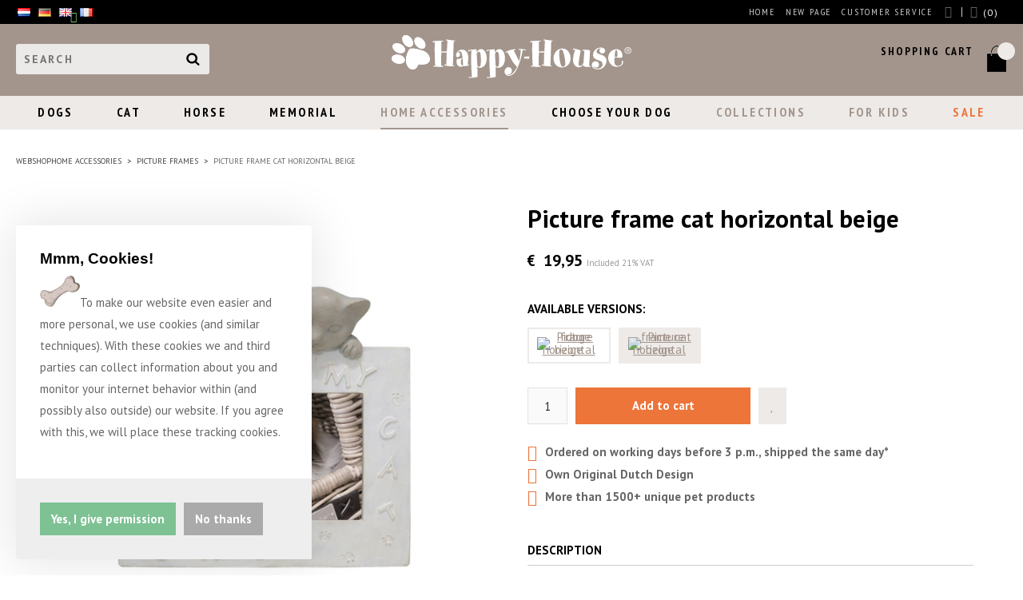

--- FILE ---
content_type: text/html; charset=UTF-8
request_url: https://www.happy-house.nl/en/picture-frame-cat-horizontal-beige/a2192
body_size: 15810
content:
<!DOCTYPE html>
<html xmlns="http://www.w3.org/1999/xhtml" dir="ltr" lang="en" xml:lang="en">
<head>
  <meta http-equiv="Content-Type" content="text/html; charset=UTF-8" />
  <meta http-equiv="X-UA-Compatible" content="IE=edge" />
  <!-- * * * * * * * * * * * * * * * * * * * * * *
  *  Website ontwikkeld door CM Specialist  *
  *      Telefoon:  035 - 7200 700          *
  *      Website:   www.cmspecialist.nl     *
  * * * * * * * * * * * * * * * * * * * * * * -->
	<title>Picture frame cat horizontal beige | Happy-House, Pets your LifeStyle</title><meta name="author" content="Happy-House" /><meta name="copyright" content="Happy-House" />
  <script src="https://www.happy-house.nl/cm-js/cm_minify.js?v=732-F7KVI9"></script>
  <link rel="stylesheet" type="text/css" href="https://www.happy-house.nl/skin/cm_minify.css?v=732-F7KVI9" media="all" /><link rel="shortcut icon" type="image/x-icon" href="https://www.happy-house.nl/skin/favicon.ico" /><meta name="robots" content="index, follow"><link rel="canonical" href="https://www.happy-house.nl/en/picture-frame-cat-horizontal-beige/a2192" />
<link rel="alternate" hreflang="nl" href="https://www.happy-house.nl/nl/fotolijst-kat-liggend-beige/a2192" />
<link rel="alternate" hreflang="de" href="https://www.happy-house.nl/de/bilderrahmen-katze-horizontal-beige/a2192" />
<link rel="alternate" hreflang="en" href="https://www.happy-house.nl/en/picture-frame-cat-horizontal-beige/a2192" />
<link rel="alternate" hreflang="fr" href="https://www.happy-house.nl/fr/cadre-chat-horizontale-beige/a2192" />
<script> window.NotifyTaal = {"alert":{"knop":"Ok","titel":"Attention"},"confirm":{"knop_links":"Ok","knop_rechts":"Cancel"},"algemeen":{"confirm":{"titel":"Attention"}},"winkelmand_delen":{"confirm":{"titel":"Attention","subtekst":"Are you sure?","knop_links":"Ok","knop_rechts":"Cancel"}},"artikel_verwijderen":{"confirm":{"titel":"Attention","subtekst":"Remove?","knop_links":"Ok","knop_rechts":"Cancel"}},"verwijder_bestand":{"confirm":{"titel":"Attention","subtekst":"Remove?","knop_links":"Ok","knop_rechts":"Cancel"}},"mandje_legen":{"confirm":{"titel":"Attention","subtekst":"Empty cart?","knop_links":"Ok","knop_rechts":"Cancel"}},"niet_op_voorraad":{"verwijderen_vraag":"Remove unavailable items from shopping basket?","opslaan_als_winkelmand":"Save the deleted items to a new basket?"},"profiel_adres":{"confirm":{"titel":"Attention","subtekst":"Remove address?","knop_links":"Ok","knop_rechts":"Cancel"},"alert":{"titel":"Attention","subtekst":"Please enter a valid value for: "}},"artikel_toevoegen":{"alert":{"titel":"Attention","subtekst":"Please choose an option"}},"verlanglijst_email":{"confirm":{"titel":"Attention","subtekst":"Delete e-mail?","knop_links":"Ok","knop_rechts":"Cancel"}},"couponcode_verwijderen":{"confirm":{"titel":"Attention","subtekst":"Are you sure?","knop_links":"Ok","knop_rechts":"Cancel"}},"artikel_detail":{"tekst":{"doos_verkoop":"<div class=\"totaal\">Total {doosVerkoopArtikelAantal} {doosVerkoopArtikelAantalEenheid} <span class=\"uitgeschreven\">({doosVerkoopVerpakkingsEenheidAantal} {doosVerkoopVerpakkingsEenheid}<span class=\"artikeleenheidLos\"> + {doosVerkoopLosAantal} {doosVerkoopLosEenheid}<\/span>)<\/span><\/div>","doos_verkoopTotaal":"Total"}}};</script><!--[if lt IE 11]><script>document.createElement("nav");document.createElement("header");document.createElement("main");document.createElement("article");document.createElement("footer");</script><![endif]--><script>dataLayer = [[]]; </script><!-- Google Tag Manager -->
<script>(function(w,d,s,l,i){w[l]=w[l]||[];w[l].push({'gtm.start':
new Date().getTime(),event:'gtm.js'});var f=d.getElementsByTagName(s)[0],
j=d.createElement(s),dl=l!='dataLayer'?'&l='+l:'';j.async=true;j.src=
'https://www.googletagmanager.com/gtm.js?id='+i+dl;f.parentNode.insertBefore(j,f);
})(window,document,'script','dataLayer','GTM-W87B94H');</script>
<!-- End Google Tag Manager --><meta property="og:image" content="https://www.happy-house.nl/userdata/artikelen/picture-frame-cat-horizontal-beige-2192073-en-G.jpg" /><meta property="og:url" content="https://www.happy-house.nl/en/picture-frame-cat-horizontal-beige/a2192" /><meta property="og:type" content="product" /><meta property="og:title" content="Picture frame cat horizontal beige" /><meta property="og:description" content="" /><style>.lijst.betaalLever {
  margin: 0;
  padding: 10px 0;
  box-sizing: border-box;
  overflow-x: hidden;
  scroll-behavior: smooth;
  -webkit-overflow-scrolling: touch;
  position: relative;
  scroll-snap-type: x mandatory;
  -ms-scroll-snap-type: x mandatory;
  scroll-snap-type: x mandatory;
  -webkit-overflow-scrolling: touch;
  -ms-scroll-chaining: chained;
}



.lijst.betaalLever .item {
  position: relative;
  width: auto;
  box-sizing: border-box;
  margin: 7px;
  border-radius: 3px;
  transition: .5s all ease;
  display: inline-block;
  float: none;
  scroll-snap-align: start;
}

.lijst.betaalLever .item .betaalLogo {line-height: 0;  border-radius: 3px;}
.lijst.betaalLever .item .betaalLogo img {width: 100%; transition: .5s all ease; }
.lijst.betaalLever .item .betaalLogo img:hover {opacity: .7;}

.betaalLeverHolder {position: relative;}
.betaalLeverHolder .pijl {display: none; top: 0; bottom: 0; padding: 10px; position: absolute;z-index: 1; cursor: pointer;}
.betaalLeverHolder .pijl.links {left: 0;}
.betaalLeverHolder .pijl.rechts {right: 0;}
.betaalLeverHolder .pijl i {background: #fff; margin: auto; padding: 10px; width: 16px; text-align: center; border-radius: 50px;}

@media screen and (max-width: 1200px) {
}

@media screen and (max-width: 1000px) {
}

@media screen and (max-width: 570px) {

}
</style>

    <script>
      window.dataLayer = window.dataLayer || [];

      
      var logState = {
        'log_state' : 'Logged Out',
        'log_country' : 'us'
      }

      window.dataLayer.push({
        'event': 'log_state',
        logState
      });
    </script>
  
	<meta name="viewport" content="width=device-width, initial-scale=1, viewport-fit=cover" />
	<meta name="p:domain_verify" content="b09ea304d66cdac4f785f9c0da65aba6"/>
	<meta name="google-site-verification" content="xKAOfP4kHJKfgTSrKmuQPMoF5qK0PU2AYehZnFWaGos" />
  <link rel="preconnect" href="https://fonts.googleapis.com">
  <link rel="preconnect" href="https://fonts.gstatic.com" crossorigin>
</head>

<body>

<input type="hidden" id="basisdir" name="basisdir" value="https://www.happy-house.nl/" />
<div class="privacyMelding">
  <div class="inhoud">
    <div class="titel">Mmm, Cookies!</div>
    <div class="tekstblok"><p><img alt="" src="/userdata/image/Coockie.png" style="height:39px; width:50px" />To make our website even easier and more personal, we use cookies (and similar techniques). With these cookies we and third parties can collect information about you and monitor your internet behavior within (and possibly also outside) our website. If you agree with this, we will place these tracking cookies.</p></div>
  </div>
  <div class="knoppen"><a class="knop akkoord" href="javascript:cookieMelding(1);">Yes, I give permission</a><a class="knop" href="javascript:cookieMelding(0);">No thanks</a></div>
</div><script>
                          function cookieMelding(status) {
                            ajax5.resetData();
                            ajax5.setVar("status", status);
                            ajax5.requestFile = "https://www.happy-house.nl/wb_ajax_cookieprivacy.php";
                            ajax5.onCompletion = function() {
                              if (ajax5.responseStatus) {
                                eval(ajax5.response);
                              }
                            }
                            ajax5.runAJAX();
                          }
                        </script>
<div id="pdfLayoutkeuze"></div>

<div class="resMenubalk" id="naarBoven">
  <div class="resMenubalkinhoud">
    <a class="logo" href="https://www.happy-house.nl/en"><img id="logoNormaal" alt="Happy-House" src="https://www.happy-house.nl/skin/images/logo.svg"><img id="logoForKids"als="For Kids" src="https://www.happy-house.nl/skin/images/logo-forkids.svg"></a>
    <a id="menuopenen" class="resMenucategorieknop" href="#naarBoven">
      <img class="svgCatego" src="https://www.happy-house.nl/skin/images/categorieen_knop.svg" width="22" height="22" alt="Menu" />
      <span class="resMenucategorienaam">Menu</span>
    </a>

    
    <a href="https://www.happy-house.nl/en/shopping-cart" class="resMenuwinkelmandje resSlidingProductTarget" aria-label="My shopping cart">
      <i class="far fa-shopping-cart"></i>
      <div id="reswinkelMandjeAantal">0</div>
    </a>
    
    <a class="resMenuZoekenKnop">
      <img class="svgZoek" src="https://www.happy-house.nl/skin/images/res_zoeken2.svg" width="22" height="22" />
    </a>
    

      <div class="resZoeken">
        <input type="text" placeholder="Search" value="" id="resZoekveld" name="resZoekveld" onkeydown="if(event.keyCode==13)javascript:respSearch();" />
        </div>

  </div>

  <div class="resMenuHolder"> 
  	<div class="resMenuinhoud">
  		
      <div class="resMenublok een"> 
  			<div class="resMenubloktitel">My account</div>
  			<div class="resMenublokinhoud">
  				<ul>
  					<li class="resMenuItem inloggen"><a href="https://www.happy-house.nl/en/my-account/login">Login</a></li>
            
            <li class="resMenuItem favorieten"><a href="https://www.happy-house.nl/en/favorites">My favorites <span class="favorietenAantal">0</span></a></li>
  					
  					
            
            
            
            
            
  				</ul>
  			</div>
  		</div>
  		
  		<div class="resMenublok twee"> 
  			<div class="resMenubloktitel">Categories</div>
  			<div class="resMenublokinhoud">
  				<ul>
  					<li class="resMenuItem  "><a href="https://www.happy-house.nl/en/dogs">Dogs</a><div class="openklapper laag1"></div>
<ul class="resMenuItemHolder laag1"><li class="resMenuItem  "><a href="https://www.happy-house.nl/en/dogs/new-collection">NEW COLLECTION</a></li>
<li class="resMenuItem  "><a href="https://www.happy-house.nl/en/dogs/dog-baskets">Baskets</a><div class="openklapper laag2"></div>
<ul class="resMenuItemHolder laag2"></ul></li>
<li class="resMenuItem  "><a href="https://www.happy-house.nl/en/dogs/dog-pillows">Pillows</a><div class="openklapper laag2"></div>
<ul class="resMenuItemHolder laag2"><li class="resMenuItem  "><a href="https://www.happy-house.nl/en/dogs/dog-pillows/pillow-for-rattan-basket">Pillow for rattan basket</a></li>
</ul></li>
<li class="resMenuItem  "><a href="https://www.happy-house.nl/en/dogs/dogblankets">Blankets</a></li>
<li class="resMenuItem  "><a href="https://www.happy-house.nl/en/dogs/villa">Villa</a></li>
<li class="resMenuItem  "><a href="https://www.happy-house.nl/en/dogs/dogchairs">Chairs</a><div class="openklapper laag2"></div>
<ul class="resMenuItemHolder laag2"></ul></li>
<li class="resMenuItem  "><a href="https://www.happy-house.nl/en/dogs/cradles">Cradles</a></li>
<li class="resMenuItem  "><a href="https://www.happy-house.nl/en/dogs/dog-tents">Tents</a></li>
<li class="resMenuItem  "><a href="https://www.happy-house.nl/en/dogs/hockers">Hockers</a></li>
<li class="resMenuItem  "><a href="https://www.happy-house.nl/en/dogs/sofa-s-and-couches">Sofa's and couches</a></li>
<li class="resMenuItem  "><a href="https://www.happy-house.nl/en/dogs/sidetable">Sidetable</a></li>
<li class="resMenuItem  "><a href="https://www.happy-house.nl/en/dogs/feeding-bowls">Feeding bowls</a></li>
<li class="resMenuItem  "><a href="https://www.happy-house.nl/en/dogs/dogfashion">Dog fashion</a></li>
<li class="resMenuItem  "><a href="https://www.happy-house.nl/en/dogs/pet-carrier-bags">Pet Carrier bags</a></li>
<li class="resMenuItem  "><a href="https://www.happy-house.nl/en/dogs/collars">Collars</a></li>
<li class="resMenuItem  "><a href="https://www.happy-house.nl/en/dogs/leashes">Leashes</a></li>
<li class="resMenuItem  "><a href="https://www.happy-house.nl/en/dogs/harness">Harness</a></li>
<li class="resMenuItem  "><a href="https://www.happy-house.nl/en/dogs/dog-decoration">Dog decoration</a></li>
<li class="resMenuItem  "><a href="https://www.happy-house.nl/en/dogs/planter">Planter</a></li>
<li class="resMenuItem  "><a href="https://www.happy-house.nl/en/dogs/view-all">>> View all</a></li>
</ul></li>
<li class="resMenuItem  "><a href="https://www.happy-house.nl/en/cat">Cat</a><div class="openklapper laag1"></div>
<ul class="resMenuItemHolder laag1"><li class="resMenuItem  "><a href="https://www.happy-house.nl/en/cat/baskets">Baskets</a></li>
<li class="resMenuItem  "><a href="https://www.happy-house.nl/en/cat/blankets">Blankets</a></li>
<li class="resMenuItem  "><a href="https://www.happy-house.nl/en/cat/villa">Villa</a></li>
<li class="resMenuItem  "><a href="https://www.happy-house.nl/en/cat/chairs">Chairs</a><div class="openklapper laag2"></div>
<ul class="resMenuItemHolder laag2"><li class="resMenuItem  "><a href="https://www.happy-house.nl/en/cat/chairs/chair-covers">Chair covers</a></li>
</ul></li>
<li class="resMenuItem  "><a href="https://www.happy-house.nl/en/cat/hockers">Hockers</a></li>
<li class="resMenuItem  "><a href="https://www.happy-house.nl/en/cat/cradles">Cradles</a></li>
<li class="resMenuItem  "><a href="https://www.happy-house.nl/en/cat/tents">Tents</a></li>
<li class="resMenuItem  "><a href="https://www.happy-house.nl/en/cat/radiator-baskets">Radiator baskets</a></li>
<li class="resMenuItem  "><a href="https://www.happy-house.nl/en/cat/cat-scratching-posts">Cat scratching posts & towers</a></li>
<li class="resMenuItem  "><a href="https://www.happy-house.nl/en/cat/feeding-bowl">Feeding Bowl</a></li>
<li class="resMenuItem  "><a href="https://www.happy-house.nl/en/cat/travelbags">Travelbags</a></li>
<li class="resMenuItem  "><a href="https://www.happy-house.nl/en/cat/cat-decoration">Cat decoration</a></li>
<li class="resMenuItem  "><a href="https://www.happy-house.nl/en/cat/view-all">>> View all</a></li>
</ul></li>
<li class="resMenuItem  "><a href="https://www.happy-house.nl/en/horse">Horse</a><div class="openklapper laag1"></div>
<ul class="resMenuItemHolder laag1"><li class="resMenuItem  "><a href="https://www.happy-house.nl/en/horse/horsedecoration">Lamps</a><div class="openklapper laag2"></div>
<ul class="resMenuItemHolder laag2"><li class="resMenuItem  "><a href="https://www.happy-house.nl/en/horse/horsedecoration/wall-lamp">Wall lamp</a></li>
<li class="resMenuItem  "><a href="https://www.happy-house.nl/en/horse/horsedecoration/lamp">Lamp</a></li>
</ul></li>
<li class="resMenuItem  "><a href="https://www.happy-house.nl/en/horse/sculptures">Sculptures</a></li>
<li class="resMenuItem  "><a href="https://www.happy-house.nl/en/horse/picture-frame">Picture Frame</a></li>
<li class="resMenuItem  "><a href="https://www.happy-house.nl/en/horse/coathanger-hooks">Coathanger/ hooks</a></li>
<li class="resMenuItem  "><a href="https://www.happy-house.nl/en/horse/view-all">>> View all</a></li>
<li class="resMenuItem  "><a href="https://www.happy-house.nl/en/horse/decoratie-paard">Decoratie paard</a></li>
</ul></li>
<li class="resMenuItem  "><a href="https://www.happy-house.nl/en/memorial">Memorial</a><div class="openklapper laag1"></div>
<ul class="resMenuItemHolder laag1"><li class="resMenuItem  "><a href="https://www.happy-house.nl/en/memorial/urn">Urn</a></li>
<li class="resMenuItem  "><a href="https://www.happy-house.nl/en/memorial/sculpture">Sculpture</a></li>
<li class="resMenuItem  "><a href="https://www.happy-house.nl/en/memorial/lantern">Lantern</a></li>
<li class="resMenuItem  "><a href="https://www.happy-house.nl/en/memorial/gravebasket-for-pet">Gravebasket for pet</a></li>
<li class="resMenuItem  "><a href="https://www.happy-house.nl/en/memorial/picture-frame">Picture Frame</a></li>
<li class="resMenuItem  "><a href="https://www.happy-house.nl/en/memorial/view-all">>> View all</a></li>
</ul></li>
<li class="resMenuItem  active "><a href="https://www.happy-house.nl/en/home-accessories">Home accessories</a><div class="openklapper laag1"></div>
<ul class="resMenuItemHolder laag1"><li class="resMenuItem  "><a href="https://www.happy-house.nl/en/home-accessories/new-collection">NEW COLLECTION</a></li>
<li class="resMenuItem  "><a href="https://www.happy-house.nl/en/home-accessories/lamps">Lamps</a><div class="openklapper laag2"></div>
<ul class="resMenuItemHolder laag2"><li class="resMenuItem  "><a href="https://www.happy-house.nl/en/home-accessories/lamps/rattan-lamp">Rattan lamp</a></li>
<li class="resMenuItem  "><a href="https://www.happy-house.nl/en/home-accessories/lamps/wall-lamp">Wall lamp</a></li>
<li class="resMenuItem  "><a href="https://www.happy-house.nl/en/home-accessories/lamps/table-lamp">Table lamp</a></li>
<li class="resMenuItem  "><a href="https://www.happy-house.nl/en/home-accessories/lamps/floor-lamp">Floor lamp</a></li>
</ul></li>
<li class="resMenuItem  "><a href="https://www.happy-house.nl/en/home-accessories/planter">Planter</a></li>
<li class="resMenuItem  "><a href="https://www.happy-house.nl/en/home-accessories/sculpture">Sculpture</a></li>
<li class="resMenuItem  active "><a href="https://www.happy-house.nl/en/home-accessories/picture-frames">Picture frames</a></li>
<li class="resMenuItem  "><a href="https://www.happy-house.nl/en/home-accessories/mirror">Mirror</a></li>
<li class="resMenuItem  "><a href="https://www.happy-house.nl/en/home-accessories/jar">Jar</a></li>
<li class="resMenuItem  "><a href="https://www.happy-house.nl/en/home-accessories/clocks">Clocks</a></li>
<li class="resMenuItem  "><a href="https://www.happy-house.nl/en/home-accessories/hooks">Hooks</a></li>
<li class="resMenuItem  "><a href="https://www.happy-house.nl/en/home-accessories/laterns-candles">Laterns & Candles</a></li>
<li class="resMenuItem  "><a href="https://www.happy-house.nl/en/home-accessories/sidetable">Sidetable</a></li>
<li class="resMenuItem  "><a href="https://www.happy-house.nl/en/home-accessories/jewelry">Jewelry</a></li>
<li class="resMenuItem  "><a href="https://www.happy-house.nl/en/home-accessories/key-chains">Key chains</a></li>
<li class="resMenuItem  "><a href="https://www.happy-house.nl/en/home-accessories/other">Other</a></li>
<li class="resMenuItem  "><a href="https://www.happy-house.nl/en/home-accessories/view-all">>> View all</a></li>
</ul></li>
<li class="resMenuItem  "><a href="https://www.happy-house.nl/en/choose-your-dog">Choose Your Dog</a></li>
<li class="resMenuItem  andereKleur"><a href="https://www.happy-house.nl/en/collections">Collections</a><div class="openklapper laag1"></div>
<ul class="resMenuItemHolder laag1"><li class="resMenuItem  "><a href="https://www.happy-house.nl/en/collections/casual-living-collection">Casual Living Collection</a></li>
<li class="resMenuItem  "><a href="https://www.happy-house.nl/en/collections/choose-your-dog">Choose Your Dog</a></li>
<li class="resMenuItem  "><a href="https://www.happy-house.nl/en/collections/cute-pet-collection">Cute Pet Collection</a></li>
<li class="resMenuItem  "><a href="https://www.happy-house.nl/en/collections/dakota-collection">Dakota Collection</a></li>
<li class="resMenuItem  "><a href="https://www.happy-house.nl/en/collections/felt-collection">Felt Collection</a></li>
<li class="resMenuItem  "><a href="https://www.happy-house.nl/en/collections/flag-collection">Flag Collection</a></li>
<li class="resMenuItem  "><a href="https://www.happy-house.nl/en/collections/wood-collection">Wood Collection</a></li>
<li class="resMenuItem  "><a href="https://www.happy-house.nl/en/collections/luxury-living">Luxury Living</a></li>
<li class="resMenuItem  "><a href="https://www.happy-house.nl/en/collections/memorial-collection">Memorial Collection</a></li>
<li class="resMenuItem  "><a href="https://www.happy-house.nl/en/collections/nappa-collection">Nappa Collection</a><div class="openklapper laag2"></div>
<ul class="resMenuItemHolder laag2"><li class="resMenuItem  "><a href="https://www.happy-house.nl/en/collections/nappa-collection/basis-nappa-collection">Basis Nappa Collection</a></li>
<li class="resMenuItem  "><a href="https://www.happy-house.nl/en/collections/nappa-collection/premium-nappa-ortholuxe">Premium Nappa OrthoLuxe</a></li>
</ul></li>
<li class="resMenuItem  "><a href="https://www.happy-house.nl/en/collections/rattan-collection">Rattan Collection</a></li>
<li class="resMenuItem  "><a href="https://www.happy-house.nl/en/collections/simplicity-collection">Simplicity Collection</a></li>
<li class="resMenuItem  "><a href="https://www.happy-house.nl/en/collections/strong-collection">Strong Collection</a></li>
<li class="resMenuItem  "><a href="https://www.happy-house.nl/en/collections/suede-collection">Suède Collection</a></li>
<li class="resMenuItem  "><a href="https://www.happy-house.nl/en/collections/teak-collection">Teak Collection</a></li>
<li class="resMenuItem  "><a href="https://www.happy-house.nl/en/collections/the-real-sustainable">The Real Sustainable</a></li>
<li class="resMenuItem  "><a href="https://www.happy-house.nl/en/collections/tough-collection">Tough Collection</a></li>
<li class="resMenuItem  "><a href="https://www.happy-house.nl/en/collections/vip-collection">VIP Collection</a></li>
<li class="resMenuItem  "><a href="https://www.happy-house.nl/en/collections/wildlife-collection">Wildlife Collection</a></li>
<li class="resMenuItem  "><a href="https://www.happy-house.nl/en/collections/winter-collection">Winter collection</a></li>
<li class="resMenuItem  "><a href="https://www.happy-house.nl/en/collections/xxl-hondenhuizen">XXL Hondenhuizen</a></li>
</ul></li>
<li class="resMenuItem  andereKleur"><a href="https://www.happy-house.nl/en/for-kids">For Kids</a><div class="openklapper laag1"></div>
<ul class="resMenuItemHolder laag1"><li class="resMenuItem  "><a href="https://www.happy-house.nl/en/for-kids/bags">Bags</a></li>
<li class="resMenuItem  "><a href="https://www.happy-house.nl/en/for-kids/hair-accessories">Hair accessories</a></li>
<li class="resMenuItem  "><a href="https://www.happy-house.nl/en/for-kids/jewellery-for-kids">Jewellery for Kids</a></li>
<li class="resMenuItem  "><a href="https://www.happy-house.nl/en/for-kids/stationary">Stationary</a></li>
<li class="resMenuItem  "><a href="https://www.happy-house.nl/en/for-kids/greeting-cards">Greeting cards</a></li>
<li class="resMenuItem  "><a href="https://www.happy-house.nl/en/for-kids/key-chains">Key chains</a></li>
<li class="resMenuItem  "><a href="https://www.happy-house.nl/en/for-kids/lunch">Lunch</a></li>
<li class="resMenuItem  "><a href="https://www.happy-house.nl/en/for-kids/lamps">Lamps</a></li>
</ul></li>
<li class="resMenuItem  sale"><a href="https://www.happy-house.nl/en/sale">Sale</a><div class="openklapper laag1"></div>
<ul class="resMenuItemHolder laag1"><li class="resMenuItem  "><a href="https://www.happy-house.nl/en/sale/baskets">Baskets</a></li>
<li class="resMenuItem  "><a href="https://www.happy-house.nl/en/sale/pillows">Pillows</a></li>
<li class="resMenuItem  "><a href="https://www.happy-house.nl/en/sale/collars-leashes-harness">Collars/ Leashes/ Harness</a></li>
<li class="resMenuItem  "><a href="https://www.happy-house.nl/en/sale/jewelry">Jewelry</a></li>
<li class="resMenuItem  "><a href="https://www.happy-house.nl/en/sale/home-accessories">Home Accessories</a></li>
<li class="resMenuItem  "><a href="https://www.happy-house.nl/en/sale/other">Other</a></li>
<li class="resMenuItem  "><a href="https://www.happy-house.nl/en/sale/b-keuze">B-Keuze</a></li>
</ul></li>

  				</ul>
  			</div>
  		</div>
  		
      <div class="resMenublok drie">
  			<div class="resMenubloktitel">Pages</div>
  			<div class="resMenublokinhoud">
  				<ul><li class="resMenuItem   homepage"><a href="https://www.happy-house.nl/en/" >Home</a></li>
<li class="resMenuItem  "><a href="https://www.happy-house.nl/en/new-page" >New page</a></li>
<li class="resMenuItem  active  homepage"><a href="https://www.happy-house.nl/en/webshop" >Webshop</a></li>
<li class="resMenuItem   andereKleur"><a href="https://www.happy-house.nl/en/pet-s-your-lifestyle" >Happy-House</a><div class="openklapper laag1"></div>
<ul class="resMenuItemHolder laag1"><li class="resMenuItem  "><a href="https://www.happy-house.nl/en/pet-s-your-lifestyle/blog-inspiration" >Blog - Inspiration</a><div class="openklapper laag2"></div>
<ul class="resMenuItemHolder laag2"><li class="resMenuItem  "><a href="https://www.happy-house.nl/en/pet-s-your-lifestyle/blog-inspiration/rattan-dog-basket" >Rattan Dog Basket</a></li>
</ul></li>
<li class="resMenuItem  "><a href="https://www.happy-house.nl/en/pet-s-your-lifestyle/reference" >Reference</a></li>
<li class="resMenuItem  "><a href="https://www.happy-house.nl/en/pet-s-your-lifestyle/sustainable" >Sustainable</a></li>
</ul></li>
<li class="resMenuItem  "><a href="https://www.happy-house.nl/en/b2b" >B2B</a><div class="openklapper laag1"></div>
<ul class="resMenuItemHolder laag1"><li class="resMenuItem  "><a href="https://www.happy-house.nl/en/b2b/retailer-login" >Retailer login</a></li>
<li class="resMenuItem  "><a href="https://www.happy-house.nl/en/b2b/retailer-login-request" >Retailer login request</a></li>
<li class="resMenuItem  "><a href="https://www.happy-house.nl/en/b2b/become-a-reseller" >Become a reseller</a></li>
<li class="resMenuItem  "><a href="https://www.happy-house.nl/en/b2b/fairs" >Fairs</a></li>
<li class="resMenuItem  "><a href="https://www.happy-house.nl/en/b2b/shop-in-shop" >Shop-in-Shop</a></li>
</ul></li>
<li class="resMenuItem   andereKleur"><a href="https://www.happy-house.nl/en/customer-service" >Customer service</a><div class="openklapper laag1"></div>
<ul class="resMenuItemHolder laag1"><li class="resMenuItem  "><a href="https://www.happy-house.nl/en/customer-service/service-contact" >Service & Contact</a></li>
<li class="resMenuItem  "><a href="https://www.happy-house.nl/en/customer-service/order-delivery" >Order & Delivery</a></li>
<li class="resMenuItem  "><a href="https://www.happy-house.nl/en/customer-service/payment" >Payment</a></li>
<li class="resMenuItem  "><a href="https://www.happy-house.nl/en/customer-service/return-exchange" >Return & exchange</a></li>
<li class="resMenuItem  "><a href="https://www.happy-house.nl/en/customer-service/warranty-complaints" >Warranty & Complaints</a></li>
<li class="resMenuItem  "><a href="https://www.happy-house.nl/en/customer-service/material-characteristics" >Material characteristics</a></li>
<li class="resMenuItem  "><a href="https://www.happy-house.nl/en/customer-service/size-chart" >Size chart</a></li>
<li class="resMenuItem  "><a href="https://www.happy-house.nl/en/customer-service/terms-conditions" >Terms & Conditions</a><div class="openklapper laag2"></div>
<ul class="resMenuItemHolder laag2"><li class="resMenuItem  "><a href="https://www.happy-house.nl/en/customer-service/terms-conditions/promotion-conditions" >Promotion conditions</a></li>
</ul></li>
<li class="resMenuItem  "><a href="https://www.happy-house.nl/en/customer-service/privacy-statement" >Privacy statement</a></li>
</ul></li>
<li class="resMenuItem  "><a href="https://www.happy-house.nl/en/log-in" >Log in</a></li>
</ul>
  			</div>
  		</div>
  	</div>
  </div>
</div>
<div style="display:none">https://www.happy-house.nl/en/picture-frame-cat-horizontal-beige/a2192</div>

<header>
	<div class="accountHouder"><div class="accountHouder2"><div class="Taalkeuze_vlaggen"><ul><li><a href="https://www.happy-house.nl/nl/fotolijst-kat-liggend-beige/a2192" class="Taalkeuze_vlaggen_iconlink" title="nl" hreflang="nl"><div class="afbeelding"><img src="https://www.happy-house.nl/skin/images/vlag_nederlands_n.gif" class="Taalkeuze_vlaggen_icon" alt="" width="22" height="17" /></div></a></li><li><a href="https://www.happy-house.nl/de/bilderrahmen-katze-horizontal-beige/a2192" class="Taalkeuze_vlaggen_iconlink" title="de" hreflang="de"><div class="afbeelding"><img src="https://www.happy-house.nl/skin/images/vlag_duits_n.gif" class="Taalkeuze_vlaggen_icon" alt="" width="22" height="17" /></div></a></li><li class="actief"><div class="afbeelding"><img src="https://www.happy-house.nl/skin/images/vlag_engels_n.gif" class="Taalkeuze_vlaggen_icon" alt="" width="22" height="17" /></div></li><li><a href="https://www.happy-house.nl/fr/cadre-chat-horizontale-beige/a2192" class="Taalkeuze_vlaggen_iconlink" title="fr" hreflang="fr"><div class="afbeelding"><img src="https://www.happy-house.nl/skin/images/vlag_frans_n.gif" class="Taalkeuze_vlaggen_icon" alt="" width="22" height="17" /></div></a></li></ul></div>
		
		<div class="rechterKant">
		<div class="art-nav">
			<nav>
				<ul class="art-menu"><li><a href="https://www.happy-house.nl/en/" ><span class="t homepage">Home</span></a></li>
<li><a href="https://www.happy-house.nl/en/new-page" ><span class="t">New page</span></a></li>
<li><a href="https://www.happy-house.nl/en/customer-service" ><span class="t andereKleur">Customer service</span></a></li>
</ul>
			</nav>
		</div>
		
      <ul class="account">
  <li class="inloggen">
    <div class="inloggenKnop"><span class="titel">Login</span></div>
    <div class="inloggenBg"></div>
    <div class="houder">
      <div class="houder1">
        <div class="accountKop">Login</div>
        <div class="email"><input type="email" id="userid55" name="username" value="" placeholder="E-mail" /></div>
        <div class="wachtwoord"><input type="password" id="wachtwoord55" name="password" value="" placeholder="Password" autocomplete="current-password" /></div>
        
        <div class="inlogKnop">
          <a onclick="javascript:chkLI55();" id="buttonLoginAccount" class="button pill inlogKnop2">Login</a>
          <div class="wachtwoordKwijt"><a href="javascript:wwk55();">Forgot your password?</a></div>
        </div>
        
        
      </div>
      <div class="houder2">
                      <div class="registreer">Not a customer yet? <a href="https://www.happy-house.nl/en/create-an-account">Create an account</a></div>
                    </div>
    </div>
  </li>
  <li class="seperator"></li>
                            <li class="favorieten leeg"><a class="favorietenKnop" href="https://www.happy-house.nl/en/favorites"><span class="titel">Favorites </span><span class="haakje haakjeL">(</span><span class="favAantal favorietenAantal">0</span><span class="haakje haakjeR">)</span></a></li>
  
</ul>
      
      <script> 
        $("#userid55").keypress(function(event){
          var keycode = (event.keyCode ? event.keyCode : event.which);
          if(keycode == "13"){
            document.getElementById("wachtwoord55").focus();
          }
        });

        $("#wachtwoord55").keypress(function(event){
          var keycode = (event.keyCode ? event.keyCode : event.which);
          if(keycode == "13"){
            chkLI55();
          }
        });

        $(".inloggenKnop").click(function() {
          $(".verlanglijst").removeClass("openGeklapt");
          $(".winkelwagenHouder").removeClass("openGeklapt");
          $(".inloggen").toggleClass("openGeklapt");
          $(".account .houder .email input[name=username]").focus();
          $(".inloggenBg").toggleClass("open");
        });

        $(".inloggenBg").on("click", function(event){
          $(".inloggenBg").removeClass("open");
          $(".inloggen").removeClass("openGeklapt");
        });

        $(".verlanglijstKnop").click(function() {
          $(".inloggen").removeClass("openGeklapt");
          $(".winkelwagenHouder").removeClass("openGeklapt");
          $(".verlanglijst").toggleClass( "openGeklapt" );
          $(".verlanglijstBg").toggleClass("open");
        });
      </script>
      
      <script>
        function chkLI55() {
          $("#buttonLoginAccount").css("pointer-events", "none");
          ajax.resetData();
          ajax.setVar("id1", document.getElementById("userid55").value);
          ajax.setVar("id2", document.getElementById("wachtwoord55").value);
          if(document.getElementById("coekieSet") != null && document.getElementById("coekieSet").checked==true) {
            ajax.setVar("id5", "1");
          } else {
            ajax.setVar("id5", "0");
          }
          ajax.setVar("id4", "55");
          ajax.setVar("vastePaginaID", "0");
          ajax.requestFile = "https://www.happy-house.nl/wb_ajax_checklogin.php";
          ajax.onCompletion = loginReady;
          ajax.runAJAX(); 
        }
        
        function wwk55(){
          ajax.resetData();
          ajax.setVar("id10", document.getElementById("userid55").value);
          ajax.setVar("veldID", "55");
          ajax.requestFile = "https://www.happy-house.nl/wb_ajax_wachtwoord_vergeten.php";
          ajax.onCompletion = loginReady;
          ajax.runAJAX();
        }

        function loginReady() {
          if (ajax.responseStatus){
            eval(ajax.response);
          }
        }

        $(document).keyup(function(e) {
          if (e.keyCode == 27) { 
            $(".inloggen").removeClass("openGeklapt");
            $(".inloggenBg").removeClass("open");
          }
        });
      </script>
    
    
	</div>
	</div></div>
	<div class="bovenkantHolder">
		<div class="bovenkant">
			<script>$('ul.account').prepend( '<li style="cursor:pointer;"onclick="javascript:location.href='https://www.happy-house.nl/en/shopping-cart'"><span class="titel">Quick Order</span></li><li class="seperator"></li>');</script>
			


			<a href="https://www.happy-house.nl/en" class="logo"><img src="https://www.happy-house.nl/skin/images/logo.svg" alt="Happy-house"/></a> 
			
<label id="NiksNiet"><input type="text"  value="" style="height:0px;width:0px;border:0px;" /></label>
<div class="zoeken">
  <div class="veld"><input data-lpignore="true" type="text" placeholder="Search" value="" id="zoekWoordID" name="zoekWoordID" onfocus="speedSearch(event);" /></div>
  <div class="knop" style="cursor: pointer;" onclick="javascript:search();"><img src="https://www.happy-house.nl/skin/images/zoeken.png" alt="Search" loading="lazy" /></div>
  <div id="speedsearchResult"></div>
</div>
<div class="speedsearchResultBg"></div>
<script> 
  $('#zoekWoordID').keypress(function(event){
    var keycode = (event.keyCode ? event.keyCode : event.which);
    if(keycode == '13'){
      search();
    } 
  });

  
    var speedsearchDebounceFunc = debounce(speedSearch, 200);
    document.getElementById("zoekWoordID").addEventListener("keyup", speedsearchDebounceFunc);
  

  function search(){

    var zoekwoord = document.getElementById("zoekWoordID").value;
    if(zoekwoord == "") {
      return;
    }

    ajax.resetData();
    ajax.setVar("zoekWoord", zoekwoord);
    ajax.requestFile = "https://www.happy-house.nl/wb_ajax_webwinkel_zoeken_opslaan.php";
    ajax.onCompletion = searchReady;
    ajax.runAJAX();
  }

  function searchReady() {
    if (ajax.responseStatus){
      eval(ajax.response);

      if($("#enkelArtikelGevonden").length) {
        window.location.href = $("#enkelArtikelGevonden").val();
        return;
      }

      if($("#enkelAlgemeenGevonden").length) {
        window.location.href = $("#enkelAlgemeenGevonden").val();
        return;
      }

      var zoekwoord = encodeURIComponent(document.getElementById("zoekWoordID").value);
       window.location.href = "https://www.happy-house.nl/en/search-result?search="+zoekwoord;
    }
  }

  var currentRequest = null;

  function speedSearch(event) {
    if(event.keyCode != 27) {
      $("#zoekWoordID").after("<span class=\"speedsearchLoader\"><i class='far fa-spinner-third fa-spin'></i></span>");

      if(currentRequest != null) {
        currentRequest.abort();
      }

      currentRequest = $.post("https://www.happy-house.nl/wb_ajax_webwinkel_zoeken.php", {
        zoekWoord: document.getElementById('zoekWoordID').value
      }, function(data){
        $("#speedsearchResult").html(data);
        $(".speedsearchLoader").remove();
        $(".zoeken").addClass("open");
        $(".speedsearchResultBg").addClass("open");
      });

      $(document).keyup(function(e) {
        if (e.keyCode == 27) {
          document.getElementById("speedsearchResult").innerHTML = '';  
          $(".speedsearchLoader").remove();  
          $(".speedsearchResultBg").removeClass("open");
        } 
      });
    
      $(".speedsearchResultBg").on("click", function(event){
        $(".speedsearchResultBg").removeClass("open");
        document.getElementById("speedsearchResult").innerHTML = '';
        $(".zoeken").removeClass("open");
      });
    }
  }

  

  function wisZoekwoord() {
    window.location = "https://www.happy-house.nl/en/picture-frame-cat-horizontal-beige/a2192";
  }
</script>
			
  <div class="winkelwagenHouderBg"></div>
  <div class="winkelwagenHouder" id="winkelwagenHouder">
    <div class="winkelknop">
      <div class="icoon slidingProductTarget">
        <div id="winkelmandjeAantal" class="aantal"></div>
      </div>
      <div class="titel">Shopping cart</div>
      <div class="bedrag" id="bedrag"></div>
    </div>
    <div class="winkelwagen">
      <div id="winkelmandje"></div>
    </div>
  </div>
  
  <script>
    
    function mandjeBewarenKnop() {
      $.post("https://www.happy-house.nl/wb_ajax_webwinkel_mandje_bewaren_popup.php", function(data){
        $(document.body).append(data);
      });
    }
  
    function artikelAanpassen(artikelAantal, artikelID, orderRegelID) {
			$.post("https://www.happy-house.nl/wb_ajax_webwinkel_kassa_orderregel_aantal_aanpassen.php", {
				artikelAantal: artikelAantal,
				artikelID: artikelID,
				orderRegelID: orderRegelID,
			}, function(data){
				$("body").append(data);
			});
		}

    function artikelAanpassenDoos(artikelAantal, artikelID, orderRegelID, sellBy) {

			$.post("https://www.happy-house.nl/wb_ajax_webwinkel_kassa_orderregel_aantal_aanpassen.php", {
				artikelAantal: artikelAantal,
        sellBy: sellBy,
				artikelID: artikelID,
				orderRegelID: orderRegelID
			}, function(data){
				$("body").append(data);
			});

		}

    function toonMandje() {
      ajax3.resetData();
  ajax3.setVar("vastePaginaID", "0");
  ajax3.requestFile = "https://www.happy-house.nl/wb_ajax_webwinkel_mandje_compact.php";
  ajax3.onCompletion = function() {
      if (ajax3.responseStatus) {
        eval(ajax3.response);
      }
  }
  ajax3.runAJAX();
    }
  
    $(".winkelknop").click(function() {
      if ($(".verlanglijst").length){
        $(".verlanglijst").removeClass("openGeklapt");
      }
      if ($(".inloggen").length){
        $(".inloggen").removeClass("openGeklapt");
      }
      if ($(".mijnAccount").length){
        $(".mijnAccount").removeClass("openGeklapt");
      }
      $(".winkelwagenHouder").toggleClass("openGeklapt");
      $(".winkelwagenHouderBg").toggleClass("open");

      

      $.post("https://www.happy-house.nl/wb_ajax_datalayer_viewcart.php").done(function(data) {
        data = JSON.parse(data);

        if(data.coupon != "") {
          var ecommerceCart = {
            "value": data.value,
            "currency": "EUR",
            "coupon": data.coupon,
            "items": JSON.parse(data.items),
            "order_discount": data.order_discount
          };
        } else {
          var ecommerceCart = {
            "value": data.value,
            "currency": "EUR",
            "items": JSON.parse(data.items),
            "order_discount": data.order_discount
          };
        }

        window.dataLayer = window.dataLayer || [];
        window.dataLayer.push({
          "event": "view_cart",
          "ecommerce": ecommerceCart
        });
      });
    
    });

    $(".winkelwagenHouderBg").on("click", function(event){
      $(".winkelwagenHouderBg").removeClass("open");
      $(".winkelwagenHouder").removeClass("openGeklapt");
    });

    $(document).keyup(function(e) {
      if (e.keyCode == 27) { 
        $(".winkelwagenHouder").removeClass("openGeklapt");
        $(".winkelwagenHouderBg").removeClass("open");
      }
    });

    toonMandje();
  </script>
		</div>
		<div class="art-nav">
				<nav>
					<ul class="art-menu"><li><a href="https://www.happy-house.nl/en/dogs"><span class="t   hoverMenuActief">Dogs</span></a>
  <div class="hoverMenu">
    <div class="categorie">
      
      <div class="kop">Dogs</div>
      
      <div class="cleared"></div>
    </div>
    <div class="kolommen kolommen20">

      
        <div class="kolom">
          
          <div class="titel "><a href="https://www.happy-house.nl/en/dogs/new-collection" class="">NEW COLLECTION</a></div>
          
        
          

          

        </div>
      
        <div class="kolom">
          
          <div class="titel "><a href="https://www.happy-house.nl/en/dogs/dog-baskets" class="">Baskets</a></div>
          
        
          

          

        </div>
      
        <div class="kolom">
          
          <div class="titel "><a href="https://www.happy-house.nl/en/dogs/dog-pillows" class="">Pillows</a></div>
          
        
          <ul>
            <li class=""><a href="https://www.happy-house.nl/en/dogs/dog-pillows/pillow-for-rattan-basket" class="">Pillow for rattan basket</a></li>
            
          </ul>

          

        </div>
      
        <div class="kolom">
          
          <div class="titel "><a href="https://www.happy-house.nl/en/dogs/dogblankets" class="">Blankets</a></div>
          
        
          

          

        </div>
      
        <div class="kolom">
          
          <div class="titel "><a href="https://www.happy-house.nl/en/dogs/villa" class="">Villa</a></div>
          
        
          

          

        </div>
      
        <div class="kolom">
          
          <div class="titel "><a href="https://www.happy-house.nl/en/dogs/dogchairs" class="">Chairs</a></div>
          
        
          

          

        </div>
      
        <div class="kolom">
          
          <div class="titel "><a href="https://www.happy-house.nl/en/dogs/cradles" class="">Cradles</a></div>
          
        
          

          

        </div>
      
        <div class="kolom">
          
          <div class="titel "><a href="https://www.happy-house.nl/en/dogs/dog-tents" class="">Tents</a></div>
          
        
          

          

        </div>
      
        <div class="kolom">
          
          <div class="titel "><a href="https://www.happy-house.nl/en/dogs/hockers" class="">Hockers</a></div>
          
        
          

          

        </div>
      
        <div class="kolom">
          
          <div class="titel "><a href="https://www.happy-house.nl/en/dogs/sofa-s-and-couches" class="">Sofas and couches</a></div>
          
        
          

          

        </div>
      
        <div class="kolom">
          
          <div class="titel "><a href="https://www.happy-house.nl/en/dogs/sidetable" class="">Sidetable</a></div>
          
        
          

          

        </div>
      
        <div class="kolom">
          
          <div class="titel "><a href="https://www.happy-house.nl/en/dogs/feeding-bowls" class="">Feeding bowls</a></div>
          
        
          

          

        </div>
      
        <div class="kolom">
          
          <div class="titel "><a href="https://www.happy-house.nl/en/dogs/dogfashion" class="">Dog fashion</a></div>
          
        
          

          

        </div>
      
        <div class="kolom">
          
          <div class="titel "><a href="https://www.happy-house.nl/en/dogs/pet-carrier-bags" class="">Pet Carrier bags</a></div>
          
        
          

          

        </div>
      
        <div class="kolom">
          
          <div class="titel "><a href="https://www.happy-house.nl/en/dogs/collars" class="">Collars</a></div>
          
        
          

          

        </div>
      
        <div class="kolom">
          
          <div class="titel "><a href="https://www.happy-house.nl/en/dogs/leashes" class="">Leashes</a></div>
          
        
          

          

        </div>
      
        <div class="kolom">
          
          <div class="titel "><a href="https://www.happy-house.nl/en/dogs/harness" class="">Harness</a></div>
          
        
          

          

        </div>
      
        <div class="kolom">
          
          <div class="titel "><a href="https://www.happy-house.nl/en/dogs/dog-decoration" class="">Dog decoration</a></div>
          
        
          

          

        </div>
      
        <div class="kolom">
          
          <div class="titel "><a href="https://www.happy-house.nl/en/dogs/planter" class="">Planter</a></div>
          
        
          

          

        </div>
      
        <div class="kolom">
          
          <div class="titel "><a href="https://www.happy-house.nl/en/dogs/view-all" class="">>> View all</a></div>
          
        
          

          

        </div>
      

      <div class="cleared"></div>
    </div>
  </div>
</li>
<li><a href="https://www.happy-house.nl/en/cat"><span class="t   hoverMenuActief">Cat</span></a>
  <div class="hoverMenu">
    <div class="categorie">
      
      <div class="kop">Cat</div>
      
      <div class="cleared"></div>
    </div>
    <div class="kolommen kolommen13">

      
        <div class="kolom">
          
          <div class="titel "><a href="https://www.happy-house.nl/en/cat/baskets" class="">Baskets</a></div>
          
        
          

          

        </div>
      
        <div class="kolom">
          
          <div class="titel "><a href="https://www.happy-house.nl/en/cat/blankets" class="">Blankets</a></div>
          
        
          

          

        </div>
      
        <div class="kolom">
          
          <div class="titel "><a href="https://www.happy-house.nl/en/cat/villa" class="">Villa</a></div>
          
        
          

          

        </div>
      
        <div class="kolom">
          
          <div class="titel "><a href="https://www.happy-house.nl/en/cat/chairs" class="">Chairs</a></div>
          
        
          <ul>
            <li class=""><a href="https://www.happy-house.nl/en/cat/chairs/chair-covers" class="">Chair covers</a></li>
            
          </ul>

          

        </div>
      
        <div class="kolom">
          
          <div class="titel "><a href="https://www.happy-house.nl/en/cat/hockers" class="">Hockers</a></div>
          
        
          

          

        </div>
      
        <div class="kolom">
          
          <div class="titel "><a href="https://www.happy-house.nl/en/cat/cradles" class="">Cradles</a></div>
          
        
          

          

        </div>
      
        <div class="kolom">
          
          <div class="titel "><a href="https://www.happy-house.nl/en/cat/tents" class="">Tents</a></div>
          
        
          

          

        </div>
      
        <div class="kolom">
          
          <div class="titel "><a href="https://www.happy-house.nl/en/cat/radiator-baskets" class="">Radiator baskets</a></div>
          
        
          

          

        </div>
      
        <div class="kolom">
          
          <div class="titel "><a href="https://www.happy-house.nl/en/cat/cat-scratching-posts" class="">Cat scratching posts & towers</a></div>
          
        
          

          

        </div>
      
        <div class="kolom">
          
          <div class="titel "><a href="https://www.happy-house.nl/en/cat/feeding-bowl" class="">Feeding Bowl</a></div>
          
        
          

          

        </div>
      
        <div class="kolom">
          
          <div class="titel "><a href="https://www.happy-house.nl/en/cat/travelbags" class="">Travelbags</a></div>
          
        
          

          

        </div>
      
        <div class="kolom">
          
          <div class="titel "><a href="https://www.happy-house.nl/en/cat/cat-decoration" class="">Cat decoration</a></div>
          
        
          

          

        </div>
      
        <div class="kolom">
          
          <div class="titel "><a href="https://www.happy-house.nl/en/cat/view-all" class="">>> View all</a></div>
          
        
          

          

        </div>
      

      <div class="cleared"></div>
    </div>
  </div>
</li>
<li><a href="https://www.happy-house.nl/en/horse"><span class="t   hoverMenuActief">Horse</span></a>
  <div class="hoverMenu">
    <div class="categorie">
      
      <div class="kop">Horse</div>
      
      <div class="cleared"></div>
    </div>
    <div class="kolommen kolommen6">

      
        <div class="kolom">
          
          <div class="titel "><a href="https://www.happy-house.nl/en/horse/horsedecoration" class="">Lamps</a></div>
          
        
          <ul>
            <li class=""><a href="https://www.happy-house.nl/en/horse/horsedecoration/wall-lamp" class="">Wall lamp</a></li>
            
          
            <li class=""><a href="https://www.happy-house.nl/en/horse/horsedecoration/lamp" class="">Lamp</a></li>
            
          </ul>

          

        </div>
      
        <div class="kolom">
          
          <div class="titel "><a href="https://www.happy-house.nl/en/horse/sculptures" class="">Sculptures</a></div>
          
        
          

          

        </div>
      
        <div class="kolom">
          
          <div class="titel "><a href="https://www.happy-house.nl/en/horse/picture-frame" class="">Picture Frame</a></div>
          
        
          

          

        </div>
      
        <div class="kolom">
          
          <div class="titel "><a href="https://www.happy-house.nl/en/horse/coathanger-hooks" class="">Coathanger/ hooks</a></div>
          
        
          

          

        </div>
      
        <div class="kolom">
          
          <div class="titel "><a href="https://www.happy-house.nl/en/horse/view-all" class="">>> View all</a></div>
          
        
          

          

        </div>
      
        <div class="kolom">
          
          <div class="titel "><a href="https://www.happy-house.nl/en/horse/decoratie-paard" class="">Decoratie paard</a></div>
          
        
          

          

        </div>
      

      <div class="cleared"></div>
    </div>
  </div>
</li>
<li><a href="https://www.happy-house.nl/en/memorial"><span class="t   hoverMenuActief">Memorial</span></a>
  <div class="hoverMenu">
    <div class="categorie">
      
      <div class="kop">Memorial</div>
      
      <div class="cleared"></div>
    </div>
    <div class="kolommen kolommen6">

      
        <div class="kolom">
          
          <div class="titel "><a href="https://www.happy-house.nl/en/memorial/urn" class="">Urn</a></div>
          
        
          

          

        </div>
      
        <div class="kolom">
          
          <div class="titel "><a href="https://www.happy-house.nl/en/memorial/sculpture" class="">Sculpture</a></div>
          
        
          

          

        </div>
      
        <div class="kolom">
          
          <div class="titel "><a href="https://www.happy-house.nl/en/memorial/lantern" class="">Lantern</a></div>
          
        
          

          

        </div>
      
        <div class="kolom">
          
          <div class="titel "><a href="https://www.happy-house.nl/en/memorial/gravebasket-for-pet" class="">Gravebasket for pet</a></div>
          
        
          

          

        </div>
      
        <div class="kolom">
          
          <div class="titel "><a href="https://www.happy-house.nl/en/memorial/picture-frame" class="">Picture Frame</a></div>
          
        
          

          

        </div>
      
        <div class="kolom">
          
          <div class="titel "><a href="https://www.happy-house.nl/en/memorial/view-all" class="">>> View all</a></div>
          
        
          

          

        </div>
      

      <div class="cleared"></div>
    </div>
  </div>
</li>
<li><a href="https://www.happy-house.nl/en/home-accessories" class="active"><span class="t   hoverMenuActief">Home accessories</span></a>
  <div class="hoverMenu">
    <div class="categorie">
      
      <div class="kop">Home accessories</div>
      
      <div class="cleared"></div>
    </div>
    <div class="kolommen kolommen15">

      
        <div class="kolom">
          
          <div class="titel "><a href="https://www.happy-house.nl/en/home-accessories/new-collection" class="">NEW COLLECTION</a></div>
          
        
          

          

        </div>
      
        <div class="kolom">
          
          <div class="titel "><a href="https://www.happy-house.nl/en/home-accessories/lamps" class="">Lamps</a></div>
          
        
          <ul>
            <li class=""><a href="https://www.happy-house.nl/en/home-accessories/lamps/rattan-lamp" class="">Rattan lamp</a></li>
            
          
            <li class=""><a href="https://www.happy-house.nl/en/home-accessories/lamps/wall-lamp" class="">Wall lamp</a></li>
            
          
            <li class=""><a href="https://www.happy-house.nl/en/home-accessories/lamps/table-lamp" class="">Table lamp</a></li>
            
          
            <li class=""><a href="https://www.happy-house.nl/en/home-accessories/lamps/floor-lamp" class="">Floor lamp</a></li>
            
          </ul>

          

        </div>
      
        <div class="kolom">
          
          <div class="titel "><a href="https://www.happy-house.nl/en/home-accessories/planter" class="">Planter</a></div>
          
        
          

          

        </div>
      
        <div class="kolom">
          
          <div class="titel "><a href="https://www.happy-house.nl/en/home-accessories/sculpture" class="">Sculpture</a></div>
          
        
          

          

        </div>
      
        <div class="kolom">
          
          <div class="titel "><a href="https://www.happy-house.nl/en/home-accessories/picture-frames" class="">Picture frames</a></div>
          
        
          

          

        </div>
      
        <div class="kolom">
          
          <div class="titel "><a href="https://www.happy-house.nl/en/home-accessories/mirror" class="">Mirror</a></div>
          
        
          

          

        </div>
      
        <div class="kolom">
          
          <div class="titel "><a href="https://www.happy-house.nl/en/home-accessories/jar" class="">Jar</a></div>
          
        
          

          

        </div>
      
        <div class="kolom">
          
          <div class="titel "><a href="https://www.happy-house.nl/en/home-accessories/clocks" class="">Clocks</a></div>
          
        
          

          

        </div>
      
        <div class="kolom">
          
          <div class="titel "><a href="https://www.happy-house.nl/en/home-accessories/hooks" class="">Hooks</a></div>
          
        
          

          

        </div>
      
        <div class="kolom">
          
          <div class="titel "><a href="https://www.happy-house.nl/en/home-accessories/laterns-candles" class="">Laterns & Candles</a></div>
          
        
          

          

        </div>
      
        <div class="kolom">
          
          <div class="titel "><a href="https://www.happy-house.nl/en/home-accessories/sidetable" class="">Sidetable</a></div>
          
        
          

          

        </div>
      
        <div class="kolom">
          
          <div class="titel "><a href="https://www.happy-house.nl/en/home-accessories/jewelry" class="">Jewelry</a></div>
          
        
          

          

        </div>
      
        <div class="kolom">
          
          <div class="titel "><a href="https://www.happy-house.nl/en/home-accessories/key-chains" class="">Key chains</a></div>
          
        
          

          

        </div>
      
        <div class="kolom">
          
          <div class="titel "><a href="https://www.happy-house.nl/en/home-accessories/other" class="">Other</a></div>
          
        
          

          

        </div>
      
        <div class="kolom">
          
          <div class="titel "><a href="https://www.happy-house.nl/en/home-accessories/view-all" class="">>> View all</a></div>
          
        
          

          

        </div>
      

      <div class="cleared"></div>
    </div>
  </div>
</li>
<li><a href="https://www.happy-house.nl/en/choose-your-dog"><span class="t  ">Choose Your Dog</span></a></li>
<li><a href="https://www.happy-house.nl/en/collections"><span class="t andereKleur  hoverMenuActief">Collections</span></a>
  <div class="hoverMenu">
    <div class="categorie">
      
      <div class="kop">Collections</div>
      
      <div class="cleared"></div>
    </div>
    <div class="kolommen kolommen21">

      
        <div class="kolom">
          
          <div class="titel "><a href="https://www.happy-house.nl/en/collections/casual-living-collection" class="">Casual Living Collection</a></div>
          
        
          

          

        </div>
      
        <div class="kolom">
          
          <div class="titel "><a href="https://www.happy-house.nl/en/collections/choose-your-dog" class="">Choose Your Dog</a></div>
          
        
          

          

        </div>
      
        <div class="kolom">
          
          <div class="titel "><a href="https://www.happy-house.nl/en/collections/cute-pet-collection" class="">Cute Pet Collection</a></div>
          
        
          

          

        </div>
      
        <div class="kolom">
          
          <div class="titel "><a href="https://www.happy-house.nl/en/collections/dakota-collection" class="">Dakota Collection</a></div>
          
        
          

          

        </div>
      
        <div class="kolom">
          
          <div class="titel "><a href="https://www.happy-house.nl/en/collections/felt-collection" class="">Felt Collection</a></div>
          
        
          

          

        </div>
      
        <div class="kolom">
          
          <div class="titel "><a href="https://www.happy-house.nl/en/collections/flag-collection" class="">Flag Collection</a></div>
          
        
          

          

        </div>
      
        <div class="kolom">
          
          <div class="titel "><a href="https://www.happy-house.nl/en/collections/wood-collection" class="">Wood Collection</a></div>
          
        
          

          

        </div>
      
        <div class="kolom">
          
          <div class="titel "><a href="https://www.happy-house.nl/en/collections/luxury-living" class="">Luxury Living</a></div>
          
        
          

          

        </div>
      
        <div class="kolom">
          
          <div class="titel "><a href="https://www.happy-house.nl/en/collections/memorial-collection" class="">Memorial Collection</a></div>
          
        
          

          

        </div>
      
        <div class="kolom">
          
          <div class="titel "><a href="https://www.happy-house.nl/en/collections/nappa-collection" class="">Nappa Collection</a></div>
          
        
          <ul>
            <li class=""><a href="https://www.happy-house.nl/en/collections/nappa-collection/basis-nappa-collection" class="">Basis Nappa Collection</a></li>
            
          
            <li class=""><a href="https://www.happy-house.nl/en/collections/nappa-collection/premium-nappa-ortholuxe" class="">Premium Nappa OrthoLuxe</a></li>
            
          </ul>

          

        </div>
      
        <div class="kolom">
          
          <div class="titel "><a href="https://www.happy-house.nl/en/collections/rattan-collection" class="">Rattan Collection</a></div>
          
        
          

          

        </div>
      
        <div class="kolom">
          
          <div class="titel "><a href="https://www.happy-house.nl/en/collections/simplicity-collection" class="">Simplicity Collection</a></div>
          
        
          

          

        </div>
      
        <div class="kolom">
          
          <div class="titel "><a href="https://www.happy-house.nl/en/collections/strong-collection" class="">Strong Collection</a></div>
          
        
          

          

        </div>
      
        <div class="kolom">
          
          <div class="titel "><a href="https://www.happy-house.nl/en/collections/suede-collection" class="">Suède Collection</a></div>
          
        
          

          

        </div>
      
        <div class="kolom">
          
          <div class="titel "><a href="https://www.happy-house.nl/en/collections/teak-collection" class="">Teak Collection</a></div>
          
        
          

          

        </div>
      
        <div class="kolom">
          
          <div class="titel "><a href="https://www.happy-house.nl/en/collections/the-real-sustainable" class="">The Real Sustainable</a></div>
          
        
          

          

        </div>
      
        <div class="kolom">
          
          <div class="titel "><a href="https://www.happy-house.nl/en/collections/tough-collection" class="">Tough Collection</a></div>
          
        
          

          

        </div>
      
        <div class="kolom">
          
          <div class="titel "><a href="https://www.happy-house.nl/en/collections/vip-collection" class="">VIP Collection</a></div>
          
        
          

          

        </div>
      
        <div class="kolom">
          
          <div class="titel "><a href="https://www.happy-house.nl/en/collections/wildlife-collection" class="">Wildlife Collection</a></div>
          
        
          

          

        </div>
      
        <div class="kolom">
          
          <div class="titel "><a href="https://www.happy-house.nl/en/collections/winter-collection" class="">Winter collection</a></div>
          
        
          

          

        </div>
      
        <div class="kolom">
          
          <div class="titel "><a href="https://www.happy-house.nl/en/collections/xxl-hondenhuizen" class="">XXL Hondenhuizen</a></div>
          
        
          

          

        </div>
      

      <div class="cleared"></div>
    </div>
  </div>
</li>
<li><a href="https://www.happy-house.nl/en/for-kids"><span class="t andereKleur  hoverMenuActief">For Kids</span></a>
  <div class="hoverMenu">
    <div class="categorie">
      
      <div class="kop">For Kids</div>
      
      <div class="cleared"></div>
    </div>
    <div class="kolommen kolommen8">

      
        <div class="kolom">
          
          <div class="titel "><a href="https://www.happy-house.nl/en/for-kids/bags" class="">Bags</a></div>
          
        
          

          

        </div>
      
        <div class="kolom">
          
          <div class="titel "><a href="https://www.happy-house.nl/en/for-kids/hair-accessories" class="">Hair accessories</a></div>
          
        
          

          

        </div>
      
        <div class="kolom">
          
          <div class="titel "><a href="https://www.happy-house.nl/en/for-kids/jewellery-for-kids" class="">Jewellery for Kids</a></div>
          
        
          

          

        </div>
      
        <div class="kolom">
          
          <div class="titel "><a href="https://www.happy-house.nl/en/for-kids/stationary" class="">Stationary</a></div>
          
        
          

          

        </div>
      
        <div class="kolom">
          
          <div class="titel "><a href="https://www.happy-house.nl/en/for-kids/greeting-cards" class="">Greeting cards</a></div>
          
        
          

          

        </div>
      
        <div class="kolom">
          
          <div class="titel "><a href="https://www.happy-house.nl/en/for-kids/key-chains" class="">Key chains</a></div>
          
        
          

          

        </div>
      
        <div class="kolom">
          
          <div class="titel "><a href="https://www.happy-house.nl/en/for-kids/lunch" class="">Lunch</a></div>
          
        
          

          

        </div>
      
        <div class="kolom">
          
          <div class="titel "><a href="https://www.happy-house.nl/en/for-kids/lamps" class="">Lamps</a></div>
          
        
          

          

        </div>
      

      <div class="cleared"></div>
    </div>
  </div>
</li>
<li><a href="https://www.happy-house.nl/en/sale"><span class="t sale  hoverMenuActief">Sale</span></a>
  <div class="hoverMenu">
    <div class="categorie">
      
      <div class="kop">Sale</div>
      
      <div class="cleared"></div>
    </div>
    <div class="kolommen kolommen7">

      
        <div class="kolom">
          
          <div class="titel "><a href="https://www.happy-house.nl/en/sale/baskets" class="">Baskets</a></div>
          
        
          

          

        </div>
      
        <div class="kolom">
          
          <div class="titel "><a href="https://www.happy-house.nl/en/sale/pillows" class="">Pillows</a></div>
          
        
          

          

        </div>
      
        <div class="kolom">
          
          <div class="titel "><a href="https://www.happy-house.nl/en/sale/collars-leashes-harness" class="">Collars/ Leashes/ Harness</a></div>
          
        
          

          

        </div>
      
        <div class="kolom">
          
          <div class="titel "><a href="https://www.happy-house.nl/en/sale/jewelry" class="">Jewelry</a></div>
          
        
          

          

        </div>
      
        <div class="kolom">
          
          <div class="titel "><a href="https://www.happy-house.nl/en/sale/home-accessories" class="">Home Accessories</a></div>
          
        
          

          

        </div>
      
        <div class="kolom">
          
          <div class="titel "><a href="https://www.happy-house.nl/en/sale/other" class="">Other</a></div>
          
        
          

          

        </div>
      
        <div class="kolom">
          
          <div class="titel "><a href="https://www.happy-house.nl/en/sale/b-keuze" class="">B-Keuze</a></div>
          
        
          

          

        </div>
      

      <div class="cleared"></div>
    </div>
  </div>
</li>

        <script>
          $( ".art-menu li" )
          .mouseenter(function() {
            $(this).find( ".hoverMenuActief, .hoverMenu" ).addClass("open");
          })
          .mouseleave(function() {
            $(this).find( ".hoverMenuActief, .hoverMenu" ).removeClass("open");
          });
        </script></ul>
				</nav>
			</div>
	</div>
</header>

<div id="art-main">
	<div class="art-Sheet">
		<div class="art-Sheet-body"> 
			<div class="art-contentLayout">
				<div class="breadcrumbs"><ol><li class="crumb"><a href="https://www.happy-house.nl/en/webshop" class="crumbLink"><span>Webshop</span></a></li><li class="crumbSpace">&gt;</li><li class="crumb"><a href="https://www.happy-house.nl/en/home-accessories" class="crumbLink"><span>Home accessories</span></a></li><li class="crumbSpace">&gt;</li><li class="crumb"><a href="https://www.happy-house.nl/en/home-accessories/picture-frames" class="crumbLink"><span>Picture frames</span></a></li><li class="crumbSpace">&gt;</li><li class="crumb"><span>Picture frame cat horizontal beige</span></li></ol></div>
			  <!-- 
			  <div class="ccLinks" style="width:%;"></div>
				<div class="art-sidebar1" style="width:%;">
					
					
					
					
					   
				</div>
				-->                 
				<div class="art-content" style="width:100%;">
					<div class="art-Post">
						<div class="art-Post-body">
							<div class="art-Post-inner">
				        <artikeldetail>
<a href="https://www.happy-house.nl/en/home-accessories/picture-frames" title="Picture frames" class="button pill wButLijst">Show list</a>
<div class="artikel detail " data-article="2192">
  <div style="display:none;">{canonicalURL}</div>
  <div class="links">
    	<div class="afbeelding">
        
    		
  <div class="galleryHouder">
    <div class="volledigGallery carousel carousel-main">
    <div class="carousel-cell-groot">
      <a class="fancy" data-fancybox="gallery" href="https://www.happy-house.nl/userdata/artikelen/picture-frame-cat-horizontal-beige-2192073-en-G.jpg">
        
        
        <img src="https://www.happy-house.nl/userdata/artikelen/picture-frame-cat-horizontal-beige-2192073-en-G.jpg" data-flickity-lazyload="https://www.happy-house.nl/userdata/artikelen/picture-frame-cat-horizontal-beige-2192073-en-G.jpg" title="Picture frame cat horizontal beige" alt="Picture frame cat horizontal beige" class="image0" longdesc="https://www.happy-house.nl/userdata/artikelen/picture-frame-cat-horizontal-beige-2192073-en-G.jpg"  />
        
        
      </a>
      <div class="verhouding"></div>
    </div>
    <div class="carousel-cell-groot">
      <a class="fancy" data-fancybox="gallery" href="https://www.happy-house.nl/userdata/artikelen/picture-frame-cat-horizontal-beige-2192074-en-G.jpg">
        
        
        <img src="https://www.happy-house.nl/userdata/artikelen/picture-frame-cat-horizontal-beige-2192074-en-G.jpg" data-flickity-lazyload="https://www.happy-house.nl/userdata/artikelen/picture-frame-cat-horizontal-beige-2192074-en-G.jpg" title="Picture frame cat horizontal beige" alt="Picture frame cat horizontal beige" class="image1" longdesc="https://www.happy-house.nl/userdata/artikelen/picture-frame-cat-horizontal-beige-2192074-en-G.jpg" loading="lazy" />
        
        
      </a>
      <div class="verhouding"></div>
    </div>
    <div class="carousel-cell-groot">
      <a class="fancy" data-fancybox="gallery" href="https://www.happy-house.nl/userdata/artikelen/picture-frame-cat-horizontal-beige-2192075-en-G.jpg">
        
        
        <img src="https://www.happy-house.nl/userdata/artikelen/picture-frame-cat-horizontal-beige-2192075-en-G.jpg" data-flickity-lazyload="https://www.happy-house.nl/userdata/artikelen/picture-frame-cat-horizontal-beige-2192075-en-G.jpg" title="Picture frame cat horizontal beige" alt="Picture frame cat horizontal beige" class="image2" longdesc="https://www.happy-house.nl/userdata/artikelen/picture-frame-cat-horizontal-beige-2192075-en-G.jpg" loading="lazy" />
        
        
      </a>
      <div class="verhouding"></div>
    </div></div>
    <div class="thumbnailGallery carousel carousel-nav">
      <div class="carousel-cell">
        <div id="adslidingProduct2192">        
          <img src="https://www.happy-house.nl/userdata/artikelen/picture-frame-cat-horizontal-beige-2192073-en-T2.jpg" title="Picture frame cat horizontal beige" alt="Picture frame cat horizontal beige" class="image0" longdesc="https://www.happy-house.nl/userdata/artikelen/picture-frame-cat-horizontal-beige-2192073-en-G.jpg" loading="lazy" />
        </div>
      </div>
      <div class="carousel-cell">
                
          <img src="https://www.happy-house.nl/userdata/artikelen/picture-frame-cat-horizontal-beige-2192074-en-T2.jpg" title="Picture frame cat horizontal beige" alt="Picture frame cat horizontal beige" class="image1" longdesc="https://www.happy-house.nl/userdata/artikelen/picture-frame-cat-horizontal-beige-2192074-en-G.jpg" loading="lazy" />
        
      </div>
      <div class="carousel-cell">
                
          <img src="https://www.happy-house.nl/userdata/artikelen/picture-frame-cat-horizontal-beige-2192075-en-T2.jpg" title="Picture frame cat horizontal beige" alt="Picture frame cat horizontal beige" class="image2" longdesc="https://www.happy-house.nl/userdata/artikelen/picture-frame-cat-horizontal-beige-2192075-en-G.jpg" loading="lazy" />
        
      </div></div>
  </div>

  <script>
  var volledigGallery = new Flickity(".volledigGallery", {
    pageDots: false,
    lazyLoad: true,
    imagesLoaded: true,
    contain: true,
    initialIndex: 0,
  });

  var thumbnailGallery = new Flickity(".thumbnailGallery", {
    asNavFor: ".volledigGallery",
    contain: true,
    imagesLoaded: true,
    pageDots: false,
    lazyLoad: false,
    initialIndex: 0,
  });
    
  </script>
  
      </div>
  </div>
  <div class="rechts">
  	<div class="omschrijving">
      <h2></h2>
      <h1 itemprop="name">Picture frame cat horizontal beige</h1>
      <div></div>
      
      
      
    </div>
    
    <div class="prijzen">
      
      
      
      <span class="prijs" id="artikelPrijs"><span class="valuta">&euro;</span>19,95</span>
      <span class="btwinfo">Included 21% VAT</span>
      
      
      <!--  -->
    </div>
    <div class="displayprijs" style="font-weight: bold;"></div>

  	<div class="meerinfo">
      
  		
  		
      
      
  	</div>
    
        
    <div class="andereKleuren"><div id="serieEigenTab251" title="available-versions" style="cursor:pointer;white-space:nowrap"><span>Available versions:</span></div><div id="serieEigenTab251Inhoud">
                              
                              <div class="shopTegel"><div data-article="2188" class="artikel   ">

  <div class="inner">
		
		
    <a class="link" href="https://www.happy-house.nl/en/picture-frame-dog-horizontal-beige/a2188">Picture frame dog horizontal beige</a>
		
		<div class="afbeeldingHouder">
			<a class="link" href="https://www.happy-house.nl/en/picture-frame-dog-horizontal-beige/a2188"><span id="se251slidingProduct2188"><img src="https://www.happy-house.nl/userdata/artikelen/picture-frame-dog-horizontal-beige-2188049-en-S.jpg"  title="Picture frame dog horizontal beige" class="afbeelding" width="290" height="290" alt="Picture frame dog horizontal beige" loading="lazy" /></span></a>
			<div class="verhouding"></div>
			
      <div class="favorieten uit favorieten_2188" id="se251favorieten_2188">
        <a class="link" title="Add to favorites" href="#" onclick="event.preventDefault(); javascript:favorieten(2188, 1, 'se251', 0)">
          <span class="image"><i class="far fa-heart"></i></span>
          <span class="toelichting">Add to favorites</span>
        </a>
      </div>
  	</div>
  
  	<div class="omschrijving">
  		<div class="artikelnr"><span class="titel">Article number</span><span class="nummer">10228</span></div>
      
  		<!--  -->
  		<h2 class="titel"><a class="link" href="https://www.happy-house.nl/en/picture-frame-dog-horizontal-beige/a2188">Picture frame dog horizontal beige</a></h2>
  	</div>
  
  	<div class="meerinfo">
				
  		
      <!-- 
                <div class="voorraad">
                  <span class="status">
                    <span class="toelichting negatief">Out of stock</span>
                  </span>
                </div> -->
  		
      
      
  	</div>
  
  	<div class="prijzen">
  		
  		
  		<span class="prijs"><span class="valuta">&euro;</span>19,95</span>
      
  		<span class="btwinfo">Included 21% VAT</span>
      
  		
      
  	</div>
    
  	<div class="bestellen">
  	  
  		
      <!--<a class="detailKnop" href="https://www.happy-house.nl/en/picture-frame-dog-horizontal-beige/a2188">Details</a>-->
  	</div>
  </div>
</div><div data-article="2192" class="artikel  artikelSerieActief ">

  <div class="inner">
		
		
    <a class="link" href="https://www.happy-house.nl/en/picture-frame-cat-horizontal-beige/a2192">Picture frame cat horizontal beige</a>
		
		<div class="afbeeldingHouder">
			<a class="link" href="https://www.happy-house.nl/en/picture-frame-cat-horizontal-beige/a2192"><span id="se251slidingProduct2192"><img src="https://www.happy-house.nl/userdata/artikelen/picture-frame-cat-horizontal-beige-2192073-en-S.jpg"  title="Picture frame cat horizontal beige" class="afbeelding" width="290" height="290" alt="Picture frame cat horizontal beige" loading="lazy" /></span></a>
			<div class="verhouding"></div>
			
      <div class="favorieten uit favorieten_2192" id="se251favorieten_2192">
        <a class="link" title="Add to favorites" href="#" onclick="event.preventDefault(); javascript:favorieten(2192, 1, 'se251', 0)">
          <span class="image"><i class="far fa-heart"></i></span>
          <span class="toelichting">Add to favorites</span>
        </a>
      </div>
  	</div>
  
  	<div class="omschrijving">
  		<div class="artikelnr"><span class="titel">Article number</span><span class="nummer">10230</span></div>
      
  		<!--  -->
  		<h2 class="titel"><a class="link" href="https://www.happy-house.nl/en/picture-frame-cat-horizontal-beige/a2192">Picture frame cat horizontal beige</a></h2>
  	</div>
  
  	<div class="meerinfo">
				
  		
      <!--  -->
  		
      
      
  	</div>
  
  	<div class="prijzen">
  		
  		
  		<span class="prijs"><span class="valuta">&euro;</span>19,95</span>
      
  		<span class="btwinfo">Included 21% VAT</span>
      
  		
      
  	</div>
    
  	<div class="bestellen">
  	  
  		<div class="bestelknop"><input type="text" id="se251_aant_2192" class="shopLijst1Aantal" value="1" /><a href="javascript:artToevoegen('se251', 2192 , 1, 0, 0, 0);" class="button pill wButBestel"><span>Add to cart</span></a></div>
      <!--<a class="detailKnop" href="https://www.happy-house.nl/en/picture-frame-cat-horizontal-beige/a2192">Details</a>-->
  	</div>
  </div>
</div><div class="cleared"></div></div>
                            </div></div>
    
    
  	<div class="bestellen">
  	  
      <div class="bestelknop"><input id="ad_aant_2192" type="text" class="shopLijst1Aantal" onchange="articleQuantityChange('ad_aant_2192', 2192, 1, 'equal', 0, 0);" value="1" /><a href="javascript:artToevoegen('ad', 2192 , 1, 0, 0, 0);" class="button pill wButBestel"><span>Add to cart</span></a></div>
      <div class="favorieten uit favorieten_2192" id="adfavorieten_2192"><a class="link" title="Add to favorites" href="#" onclick="event.preventDefault(); javascript:favorieten(2192, 1, 'ad')"><span class="image"><i class="far fa-heart"></i></span><span class="toelichting">Add to favorites</span></a></div>
    </div>
    <div class="uspHolder">
  <div class="uspInhoud">
    <div class="uspItem">Ordered on working days before 3 p.m., shipped the same day*</div>
    <div class="uspItem">Own Original Dutch Design</div>
    <div class="uspItem">More than 1500+ unique pet products</div>
  </div>
</div>

    <div class="detailKopje">Description</div>
      <div id="tabArtikelOmschrijvingInhoud"><div class="tabExtra">Your best memories of your four-legged friend deserve a nice place on your dresser, side table or wall. Nice are the details such as the head that protrudes above the edge and the fish bones on the edge of the photo frame. The text 'MY CAT' makes this a popular picture frame. Great to combine with the photo frame in standing model. Also available in dog version.</div></div>
      <div class="detailKopje">Product specifications</div>
      <div class="artikelnr"><span class="titel">Article number</span> <span class="nummer">10230</span></div>
      
    <div class="EANholder">
      <div class="EANnummer"><span class="toelichting">EAN-number </span> <span>8713085116802</span></div>
      
    </div>
      
      <div class="shopDetailModernKenmerken"><div class="kenmerkArt "><div class="groep">Colour</div><div class="kenmerken"><div class="kenmerk"><span class="kenmerkPlaatje"></span><span class="titel">Beige</span><span class="toevoeging"></span></div></div></div><div class="kenmerkArt afmetingen"><div class="groep">Dimension</div><div class="kenmerken"><div class="kenmerk"><span class="kenmerkPlaatje"></span><span class="titel"></span><span class="toevoeging">21,5 x 3,5 x 21,5 cm</span></div></div></div><div class="kenmerkArt "><div class="groep">Other properties</div><div class="kenmerken"><div class="kenmerk"><span class="kenmerkPlaatje"></span><span class="titel">Use inside</span><span class="toevoeging"></span></div></div></div><div class="kenmerkArt "><div class="groep">Material</div><div class="kenmerken"><div class="kenmerk"><span class="kenmerkPlaatje"></span><span class="titel">Polyresin</span><span class="toevoeging"></span></div></div></div><div class="kenmerkArt "><div class="groep">Pet Type</div><div class="kenmerken"><div class="kenmerk"><span class="kenmerkPlaatje"></span><span class="titel">Cat</span><span class="toevoeging"></span></div></div></div><div class="kenmerkArt afmetingen"><div class="groep">Photo size</div><div class="kenmerken"><div class="kenmerk"><span class="kenmerkPlaatje"></span><span class="titel">Photo format</span><span class="toevoeging">14 x 9 cm</span></div></div></div></div>
	    <div class="extraTabs">
        
        
        
      </div>

      
    <div class="bijpassendeProducten"><div id="tabUpselling" title="matching-products" style="cursor:pointer;white-space:nowrap"><span>Matching products</span></div><div id="tabUpsellingInhoud" class="upselling">
                          <div><div class="UPScontainer"><div class="UPSacc_trigger" style="visibility:hidden;height:0px;">
                            <a href="#" onclick="event.preventDefault();">
                              <table cellpadding="0" cellspacing="0" border="0" class="UPScatHeader">
                                <tr>
                                  <td height="100%" valign="middle" class="UPScatPlaatje"><img src="https://www.happy-house.nl/skin/images/niet_aanwezig.jpg" width="48" height="48" border="0" alt="Picture frame cat horizontal beige" /></td>
                                  <td width="*"></td>
                                </tr>
                              </table>
                            </a>
                          </div><div class="UPSacc_container"><div class="UPSblock shopLijst"><div data-article="2203" class="artikel   ">
  <a class="link" href="https://www.happy-house.nl/en/tealightholder-cat-with-glass-beige/a2203">Tealightholder Cat with glass Beige</a>
  <div class="inner">  
    <div class="col1">
    	<div class="afbeeldingHouder">
        
        
    		<div class="valign">
    			<a class="link" href="https://www.happy-house.nl/en/tealightholder-cat-with-glass-beige/a2203"><span id="upslidingProduct2203"><img src="https://www.happy-house.nl/userdata/artikelen/tealightholder-cat-with-glass-beige-2203121-en-T.jpg"  title="Tealightholder Cat with glass Beige" class="afbeelding" width="120" height="120" alt="Tealightholder Cat with glass Beige" loading="lazy" /></span></a>
    		</div>
    	</div>
    </div>

    <div class="col2">
    	<div class="omschrijving">
        
    		
    		<h2 class="titel"><a class="link" href="https://www.happy-house.nl/en/tealightholder-cat-with-glass-beige/a2203">Tealightholder Cat with glass Beige</a></h2>
        <div class="artikelnr"><span class="titel">Article number</span><span class="nummer">10297</span></div>
    	</div>

      <div class="meerinfo">
          
        
        <!--  -->
        
        
        
      </div>

      <div class="prijzen">
        
        
        <span class="prijs"><span class="valuta">&euro;</span>18,95</span>
        
        <span class="btwinfo">Included 21% VAT</span>
        
        
        
      </div>
      

    </div>

    <div class="col3">
    	<div class="bestellen">
    	  
    		<div class="bestelknop"><input type="text" id="up_aant_2203" class="shopLijst1Aantal" value="1" /><a href="javascript:artToevoegen('up', 2203 , 1, 0, 0, 0);" class="button pill wButBestel"><span>Add to cart</span></a></div>
    		<!--<a class="detailKnop" href="https://www.happy-house.nl/en/tealightholder-cat-with-glass-beige/a2203">Details</a>-->
        
      <div class="favorieten uit favorieten_2203" id="upfavorieten_2203">
        <a class="link" title="Add to favorites" href="#" onclick="event.preventDefault(); javascript:favorieten(2203, 1, 'up', 0)">
          <span class="image"><i class="far fa-heart"></i></span>
          <span class="toelichting">Add to favorites</span>
        </a>
      </div>
        
    	</div>
    </div>
    <div class="cleared"></div>
  </div>
</div>

<div data-article="3798" class="artikel   ">
  <a class="link" href="https://www.happy-house.nl/en/picture-frame-vertical-cat-taupe-silver/a3798">Picture frame vertical ‘CAT‘ taupe/silver</a>
  <div class="inner">  
    <div class="col1">
    	<div class="afbeeldingHouder">
        
        
    		<div class="valign">
    			<a class="link" href="https://www.happy-house.nl/en/picture-frame-vertical-cat-taupe-silver/a3798"><span id="upslidingProduct3798"><img src="https://www.happy-house.nl/userdata/artikelen/picture-frame-vertical-cat-taupe-silver-3798146-en-T.jpg"  title="Picture frame vertical ‘CAT‘ taupe/silver" class="afbeelding" width="120" height="120" alt="Picture frame vertical ‘CAT‘ taupe/silver" loading="lazy" /></span></a>
    		</div>
    	</div>
    </div>

    <div class="col2">
    	<div class="omschrijving">
        
    		
    		<h2 class="titel"><a class="link" href="https://www.happy-house.nl/en/picture-frame-vertical-cat-taupe-silver/a3798">Picture frame vertical ‘CAT‘ taupe/silver</a></h2>
        <div class="artikelnr"><span class="titel">Article number</span><span class="nummer">10212</span></div>
    	</div>

      <div class="meerinfo">
          
        
        <!--  -->
        
        
        
      </div>

      <div class="prijzen">
        
        
        <span class="prijs"><span class="valuta">&euro;</span>22,95</span>
        
        <span class="btwinfo">Included 21% VAT</span>
        
        
        
      </div>
      

    </div>

    <div class="col3">
    	<div class="bestellen">
    	  
    		<div class="bestelknop"><input type="text" id="up_aant_3798" class="shopLijst1Aantal" value="1" /><a href="javascript:artToevoegen('up', 3798 , 1, 0, 0, 0);" class="button pill wButBestel"><span>Add to cart</span></a></div>
    		<!--<a class="detailKnop" href="https://www.happy-house.nl/en/picture-frame-vertical-cat-taupe-silver/a3798">Details</a>-->
        
      <div class="favorieten uit favorieten_3798" id="upfavorieten_3798">
        <a class="link" title="Add to favorites" href="#" onclick="event.preventDefault(); javascript:favorieten(3798, 1, 'up', 0)">
          <span class="image"><i class="far fa-heart"></i></span>
          <span class="toelichting">Add to favorites</span>
        </a>
      </div>
        
    	</div>
    </div>
    <div class="cleared"></div>
  </div>
</div>

<div data-article="664" class="artikel   ">
  <a class="link" href="https://www.happy-house.nl/en/decoration-cat-beige/a664">Decoration Cat (Beige)</a>
  <div class="inner">  
    <div class="col1">
    	<div class="afbeeldingHouder">
        
        
    		<div class="valign">
    			<a class="link" href="https://www.happy-house.nl/en/decoration-cat-beige/a664"><span id="upslidingProduct664"><img src="https://www.happy-house.nl/userdata/artikelen/decoration-cat-beige-664065-en-T.jpg"  title="Decoration Cat (Beige)" class="afbeelding" width="120" height="120" alt="Decoration Cat (Beige)" loading="lazy" /></span></a>
    		</div>
    	</div>
    </div>

    <div class="col2">
    	<div class="omschrijving">
        
    		
    		<h2 class="titel"><a class="link" href="https://www.happy-house.nl/en/decoration-cat-beige/a664">Decoration Cat (Beige)</a></h2>
        <div class="artikelnr"><span class="titel">Article number</span><span class="nummer">10188</span></div>
    	</div>

      <div class="meerinfo">
          
        
        <!-- 
                <div class="voorraad">
                  <span class="status">
                    <span class="toelichting ">Limited stock</span>
                  </span>
                </div> -->
        
        
        
      </div>

      <div class="prijzen">
        
        
        <span class="prijs"><span class="valuta">&euro;</span>11,95</span>
        
        <span class="btwinfo">Included 21% VAT</span>
        
        
        
      </div>
      

    </div>

    <div class="col3">
    	<div class="bestellen">
    	  
    		<div class="bestelknop"><input type="text" id="up_aant_664" class="shopLijst1Aantal" value="1" /><a href="javascript:artToevoegen('up', 664 , 1, 0, 0, 0);" class="button pill wButBestel"><span>Add to cart</span></a></div>
    		<!--<a class="detailKnop" href="https://www.happy-house.nl/en/decoration-cat-beige/a664">Details</a>-->
        
      <div class="favorieten uit favorieten_664" id="upfavorieten_664">
        <a class="link" title="Add to favorites" href="#" onclick="event.preventDefault(); javascript:favorieten(664, 1, 'up', 0)">
          <span class="image"><i class="far fa-heart"></i></span>
          <span class="toelichting">Add to favorites</span>
        </a>
      </div>
        
    	</div>
    </div>
    <div class="cleared"></div>
  </div>
</div>

<div data-article="693" class="artikel   ">
  <a class="link" href="https://www.happy-house.nl/en/fountain-cat/a693">Fountain Cat</a>
  <div class="inner">  
    <div class="col1">
    	<div class="afbeeldingHouder">
        
        
    		<div class="valign">
    			<a class="link" href="https://www.happy-house.nl/en/fountain-cat/a693"><span id="upslidingProduct693"><img src="https://www.happy-house.nl/userdata/artikelen/fountain-cat-693017-en-T.jpg"  title="Fountain Cat" class="afbeelding" width="120" height="120" alt="Fountain Cat" loading="lazy" /></span></a>
    		</div>
    	</div>
    </div>

    <div class="col2">
    	<div class="omschrijving">
        
    		
    		<h2 class="titel"><a class="link" href="https://www.happy-house.nl/en/fountain-cat/a693">Fountain Cat</a></h2>
        <div class="artikelnr"><span class="titel">Article number</span><span class="nummer">10362</span></div>
    	</div>

      <div class="meerinfo">
          
        
        <!--  -->
        
        
        
      </div>

      <div class="prijzen">
        
        
        <span class="prijs"><span class="valuta">&euro;</span>74,95</span>
        
        <span class="btwinfo">Included 21% VAT</span>
        
        
        
      </div>
      

    </div>

    <div class="col3">
    	<div class="bestellen">
    	  
    		<div class="bestelknop"><input type="text" id="up_aant_693" class="shopLijst1Aantal" value="1" /><a href="javascript:artToevoegen('up', 693 , 1, 0, 0, 0);" class="button pill wButBestel"><span>Add to cart</span></a></div>
    		<!--<a class="detailKnop" href="https://www.happy-house.nl/en/fountain-cat/a693">Details</a>-->
        
      <div class="favorieten uit favorieten_693" id="upfavorieten_693">
        <a class="link" title="Add to favorites" href="#" onclick="event.preventDefault(); javascript:favorieten(693, 1, 'up', 0)">
          <span class="image"><i class="far fa-heart"></i></span>
          <span class="toelichting">Add to favorites</span>
        </a>
      </div>
        
    	</div>
    </div>
    <div class="cleared"></div>
  </div>
</div>

</div></div>
    <script>
    $(document).ready(function(){
      $('.UPSacc_container').hide();
      $('.UPSacc_trigger:nth(0)').addClass('active').next().show();
      
      $('.UPSacc_trigger').click(function(){
        if( $(this).next().is(':hidden') ) {
          $(this).toggleClass('active').next().slideDown();
        } else {
          $(this).toggleClass('active').next().slideUp(); 
        }
        return false;
      });
    });
    </script><div style="font-size:1px;">&nbsp;</div></div></div>
                        </div></div>
    <div class="delenMedia">
      <div class="detailKopje">Share this product</div>
          <ul class="shareKnoppen">
              <li class="deelKnopje"><a href="fb-messenger://share/?link=https://www.happy-house.nl/en/picture-frame-cat-horizontal-beige/a2192&app_id=342868626275239"><div class="icoon"><i class="far fa-envelope"></i></div><div class="titel">Delen via Mail</div></a></li>
            <li class="deelKnopje"><a href="fb-messenger://share/?link=https://www.happy-house.nl/en/picture-frame-cat-horizontal-beige/a2192&app_id=342868626275239"><div class="icoon"><i class="fab fa-facebook-messenger"></i></div><div class="titel">Delen via Messenger</div></a></li>
            <li class="deelKnopje"><a href="https://twitter.com/intent/tweet?url=https://www.happy-house.nl/en/picture-frame-cat-horizontal-beige/a2192" target="_blank"><div class="icoon"><i class="fab fa-twitter"></i></div><div class="titel">Delen via Twitter</div></a></li>
            <li class="deelKnopje"><a href="whatsapp://send?text=https://www.happy-house.nl/en/picture-frame-cat-horizontal-beige/a2192"><div class="icoon"><i class="fab fa-whatsapp"></i></i></div><div class="titel">Delen via Whatsapp</div></a></li>
          </ul>
    </div>
  </div>
  
    <div class="artikelTabs">
      <table class="artikel_bladertabs_tabelA" width="100%">
        <tr>
          <td class="art_tabs_H">
            <div id="art_tabs">
          		<!-- 
              
               -->
              
              
              
              
              
              
            </div>
          </td>
        </tr>
        <tr>
          <td>
            
            
            

            
            
            
          </td>
        </tr>
      </table>
    </div>
<!-- <script type="text/javascript">
    $(".extraTabs .tabExtra").click(function() {$(this).toggleClass("open");});
</script> -->
</div>

<div class="respBlok">
  <div class="inhoud">
    <div class="prijsOmschrijving">
      <h1>Picture frame cat horizontal beige</h1>
      <div class="prijzen">
        
        
        
        <span class="prijs" id="artikelPrijs"><span class="valuta">&euro;</span>19,95</span>
        <span class="btwinfo">Included 21% VAT</span>
        
        
        <!--  -->
      </div>
      <div class="displayprijs" style="font-weight: bold;"></div>
    </div>
    <div class="bestellen">
      <div class="bestelknop"><input id="ad_aant_2192" type="text" class="shopLijst1Aantal" onchange="articleQuantityChange('ad_aant_2192', 2192, 1, 'equal', 0, 0);" value="1" /><a href="javascript:artToevoegen('ad', 2192 , 1, 0, 0, 0);" class="button pill wButBestel"><span>Add to cart</span></a></div>
      <div class="favorieten uit favorieten_2192" id="adfavorieten_2192"><a class="link" title="Add to favorites" href="#" onclick="event.preventDefault(); javascript:favorieten(2192, 1, 'ad')"><span class="image"><i class="far fa-heart"></i></span><span class="toelichting">Add to favorites</span></a></div>
    </div>
  </div>
</div>
</artikeldetail>


  <script type="application/ld+json">
  {
    "@context": "https://schema.org",
    "@type": "Product",
    "image": "https://www.happy-house.nl/userdata/artikelen/picture-frame-cat-horizontal-beige-2192073-en-G.jpg",
    "name": "Picture frame cat horizontal beige",
    "description": "Your best memories of your four-legged friend deserve a nice place on your dresser, side table or wall. Nice are the details such as the head that protrudes above the edge and the fish bones on the edge of the photo frame. The text ‘MY CAT‘ makes this a popular picture frame. Great to combine with the photo frame in standing model. Also available in dog version.",
    "category": "Home accessories > >> View all",
    "gtin13": "8713085116802",
    "sku": "10230",
    "brand": {
      "@type": "Brand",
      "name": ""
    },
    "offers": {
    "@type": "Offer",
      "availability": "http://schema.org/InStock",
      "url": "https://www.happy-house.nl/en/picture-frame-cat-horizontal-beige/a2192",
      "price": "19.95",
      "priceCurrency": "EUR"
    }
  }
  </script><script>
                              rebindDropdown();
                            </script>
    <script>
      window.dataLayer = window.dataLayer || [];

      dataLayer.push({
        'event': 'view_item',
        'ecommerce': {
          'items': [{
            'value': '19.95',
            'currency': 'EUR',
            'item_name': 'Picture frame cat horizontal beige',
            'item_id': '10230',
            'price': '19.95',
            'item_brand': '',
            'item_category': 'Home accessories > >> View all',
            'index': 1,
            'quantity': '1'
          }]
        }
      });

    </script>
								<div class="cleared"></div>
							</div>
							<div class="cleared"></div>
						</div>
					</div>
				</div>
				<!-- 
				<div class="ccRechts" style="width:%;"></div>
					<div class="art-sidebar2" style="width:%;">
					
				</div>
				-->
				<div class="cleared"></div>
			</div>
			<div class="cleared"></div>
        </div>
  </div>
  <div class="cleared"></div>
</div>
<footer>
	<div class="uspHolder">
  <div class="uspInhoud">
    <div class="uspItem">Ordered on working days before 3 p.m., shipped the same day*</div>
    <div class="uspItem">Own Original Dutch Design</div>
    <div class="uspItem">More than 1500+ unique pet products</div>
  </div>
</div>
	<div class="pageFooterHolder">
		<div class="pageFooter">
			<div class="footerBlokHouder">
<div class="footerBlok">
<div class="h2">Customer service</div>

<div class="inhoud">
<p><a href="https://www.happy-house.nl/en/customer-service/service-contact">Service &amp; Contact</a><br />
<a href="https://www.happy-house.nl/en/what-is-the-delivery-time-of-my-order/f44c1">Order &amp; delivery</a><br />
<a href="https://www.happy-house.nl/en/what-are-the-payment-methods/f37c2">Payment</a><br />
<a href="https://www.happy-house.nl/en/can-i-exchange-an-article/f22c3">Return &amp; exchange</a><br />
<a href="https://www.happy-house.nl/en/customer-service/warranty-complaints">Warranty &amp; Complaints</a><br />
<a href="https://www.happy-house.nl/en/reed-rattan/f36c5">Material characteristics</a><br />
<a href="https://www.happy-house.nl/en/customer-service/terms-conditions">Terms &amp; Conditions</a><br />
&nbsp;</p>
</div>
</div>

<div class="footerBlok">
<div class="h2">Happy-House</div>

<div class="inhoud">
<p><a href="https://www.happy-house.nl/en/pet-s-your-lifestyle">About Happy-House</a><br />
<a href="https://www.happy-house.nl/en/pet-s-your-lifestyle/news">News</a></p>

<div class="inhoud"><a href="https://www.happy-house.nl/en/pet-s-your-lifestyle/sustainable">Sustainable</a>

<p></p>
</div>

<div class="h3"></div>

<div class="h3">Follow us</div>

<div class="SMIconen"><a href="https://www.facebook.com/Shophappyhouse/" target="_blank"><em class="fa-facebook-f fab">&nbsp;</em></a> <a href="https://www.instagram.com/happyhouseofficial/" target="_blank"><em class="fa-instagram fab">&nbsp;</em></a> <a href="https://nl.pinterest.com/ShopHappyHouse/" target="_blank"><em class="fa-pinterest-p fab">&nbsp;</em></a></div>
</div>
</div>

<div class="footerBlok">
<div class="h2">Business</div>

<div class="inhoud">
<p><a href="https://www.happy-house.nl/en/b2b/retailer-login">Login</a><br />
<a href="https://www.happy-house.nl/en/b2b/become-a-reseller">Become a reseller</a><br />
<a href="https://www.happy-house.nl/en/b2b/retailer-login-request" target="_self">Retailer login request</a></p>
</div>
</div>

<div class="footerBlok nieuwsbrief open">
<div class="h2">Let&#39;s keep in touch!</div>

<div class="inhoud">
<p>Subscribe to our newsletter. We keep you up to date on the latest collections, latest trends, offers and more.</p>

<p><script src="https://app.inboxify.nl/sign-up/raw/7A51735A7132344F4979383D/6C6F4A4D4B7546396539673D/?redirect=https://www.happy-house.nl/en/newsletter-thanks" type="text/javascript"></script><script>$("#Email").attr("placeholder", "E-mail address");</script></p>
</div>
</div>
</div>

			<div class="alleenResponsive"><div class="Taalkeuze_vlaggen"><ul><li><a href="https://www.happy-house.nl/nl/fotolijst-kat-liggend-beige/a2192" class="Taalkeuze_vlaggen_iconlink" title="nl" hreflang="nl"><div class="afbeelding"><img src="https://www.happy-house.nl/skin/images/vlag_nederlands_n.gif" class="Taalkeuze_vlaggen_icon" alt="" width="22" height="17" /></div></a></li><li><a href="https://www.happy-house.nl/de/bilderrahmen-katze-horizontal-beige/a2192" class="Taalkeuze_vlaggen_iconlink" title="de" hreflang="de"><div class="afbeelding"><img src="https://www.happy-house.nl/skin/images/vlag_duits_n.gif" class="Taalkeuze_vlaggen_icon" alt="" width="22" height="17" /></div></a></li><li class="actief"><div class="afbeelding"><img src="https://www.happy-house.nl/skin/images/vlag_engels_n.gif" class="Taalkeuze_vlaggen_icon" alt="" width="22" height="17" /></div></li><li><a href="https://www.happy-house.nl/fr/cadre-chat-horizontale-beige/a2192" class="Taalkeuze_vlaggen_iconlink" title="fr" hreflang="fr"><div class="afbeelding"><img src="https://www.happy-house.nl/skin/images/vlag_frans_n.gif" class="Taalkeuze_vlaggen_icon" alt="" width="22" height="17" /></div></a></li></ul></div></div>
		</div>
	</div>
	<div class="pageFooterKnoppenHolder">
		<div class="pageFooterKnoppen">
			
        <div class="lijst betaalLever " id="lijstId3"><div class="item" id="6">
  <div class="betaalLogo"><img src="https://www.happy-house.nl/userdata/lijsten/3/450-ideal-T.png?v=ap9KaDTaLP" class="klein" alt="" loading="lazy" /></div>
</div><div class="item" id="9">
  <div class="betaalLogo"><img src="https://www.happy-house.nl/userdata/lijsten/3/13-master-card-T.png?v=ap9KaDTaLP" class="klein" alt="" loading="lazy" /></div>
</div><div class="item" id="7">
  <div class="betaalLogo"><img src="https://www.happy-house.nl/userdata/lijsten/3/451-visa-T.png?v=ap9KaDTaLP" class="klein" alt="" loading="lazy" /></div>
</div><div class="item" id="10">
  <div class="betaalLogo"><img src="https://www.happy-house.nl/userdata/lijsten/3/14-bancontact-T.png?v=ap9KaDTaLP" class="klein" alt="" loading="lazy" /></div>
</div><div class="item" id="8">
  <div class="betaalLogo"><img src="https://www.happy-house.nl/userdata/lijsten/3/12-paypal-T.png?v=ap9KaDTaLP" class="klein" alt="" loading="lazy" /></div>
</div><div class="item" id="5">
  <div class="betaalLogo"><img src="https://www.happy-house.nl/userdata/lijsten/3/9-dpd-T.png?v=ap9KaDTaLP" class="klein" alt="" loading="lazy" /></div>
</div></div>
			<div class="extramenu"><a class="" href="https://www.happy-house.nl/en/sitemap" >Sitemap</a> <span class="seperator">|</span> <a class="" href="https://www.happy-house.nl/en/customer-service/terms-conditions" >Terms and Conditions</a><span class="seperator">|</span><span class="copyright">Copyright © 2026 Happy-House</span></div>
		</div>
	</div>
</footer>
<a href="#" class="go-top"><i class="far fa-arrow-up"></i></a>
<script>

$('.footerBlok .h2').on('click', function() {
  $(this).parent('.footerBlok').toggleClass('open');
});  

</script>


<link href="https://fonts.googleapis.com/css2?family=PT+Sans+Narrow:wght@400;700&family=PT+Sans:wght@400;700&display=swap" rel="stylesheet">
<link rel="stylesheet" href="https://www.happy-house.nl/skin_default/font-awesome-pro/css/all.min.css">
<script>
    var ajaxRes = new sack();
    
    $('.resMenucategorieknop').on('click', function(){
      $(this).toggleClass("open");
      $(".resMenuHolder").toggleClass("open");
      $(".resZoeken").removeClass("open");
    });
    
    $('.resMenuZoekenKnop').on('click', function(){
      $(this).parent().parent().find(".resZoeken").toggleClass("open");
      $(this).parent().parent().find(".resMenuHolder").removeClass("open");
    });

    /* openklappen submenu */ 
    $('.openklapper.laag1').on('click', function(){
      $(this).toggleClass("open");
      $(this).parent().find(".resMenuItemHolder.laag1").toggleClass("open");
    });

    /* openklappen subsubmenu */ 
    $('.openklapper.laag2').on('click', function(){
      $(this).toggleClass("open");
      $(this).parent().find(".resMenuItemHolder.laag2").toggleClass("open");
    });

    /* openklappen subsubsubmenu */ 
    $('.openklapper.laag3').on('click', function(){
      $(this).toggleClass("open");
      $(this).parent().find(".resMenuItemHolder.laag3").toggleClass("open");
    });

    /* openklappen subsubsubsubmenu */ 
    $('.openklapper.laag4').on('click', function(){
      $(this).toggleClass("open");
      $(this).parent().find(".resMenuItemHolder.laag4").toggleClass("open");
    });

    
    $('.openklapper.laag5').on('click', function(){
      $(this).toggleClass("open");
      $(this).parent().find(".resMenuItemHolder.laag5").toggleClass("open");
    });

    /* einde submenus */ 


    function respSearch(){
      ajax.resetData();
      ajax.setVar("zoekWoord", document.getElementById("resZoekveld").value);
      ajax.requestFile = "https://www.happy-house.nl/wb_ajax_webwinkel_zoeken_opslaan.php";
      ajax.onCompletion = respSearchReady;
      ajax.runAJAX();
    }

    function respSearchReady() {
      if (ajax.responseStatus){
        eval(ajax.response);
        window.location.href = "https://www.happy-house.nl/en/search-result?search="+document.getElementById("resZoekveld").value;
      }
    }

    function respCheckVerlang(){
      ajax.resetData();
      ajax.setVar("verlangLijstID", document.getElementById('respVerlangLijstCode').value);
      ajax.requestFile = "https://www.happy-house.nl/wb_ajax_mijnaccount_verlanglijst_check_code.php";
      ajax.onCompletion = function(){
        if (ajax.responseStatus) {
          eval(ajax.response);
        }
      }
      ajax.runAJAX();
    }

    </script><script type="application/ld+json">{"@context":"http://schema.org","@type":"BreadcrumbList","itemListElement":[{"@type":"ListItem","position":1,"item":{"@id":"https://www.happy-house.nl/en/webshop","name":"Webshop"}},{"@type":"ListItem","position":2,"item":{"@id":"https://www.happy-house.nl/en/home-accessories","name":"Home accessories"}},{"@type":"ListItem","position":3,"item":{"@id":"https://www.happy-house.nl/en/home-accessories/picture-frames","name":"Picture frames"}},{"@type":"ListItem","position":4,"item":{"@id":"https://www.happy-house.nl/en/picture-frame-cat-horizontal-beige/a2192","name":"Picture frame cat horizontal beige"}}]}</script>
  <script type="application/ld+json">
  {
    "@context": "http://schema.org",
    "@type": "WebSite",
    "name": "",
    "url": "https://www.happy-house.nl/en/",
    "potentialAction": {
      "@type": "SearchAction",
      "target": {
        "@type": "EntryPoint",
        "urlTemplate": "https://www.happy-house.nl/en/?search={search_term_string}"
      },
      "query-input": "required name=search_term_string"
    }
  }
  </script>

</body>
</html>


--- FILE ---
content_type: image/svg+xml
request_url: https://www.happy-house.nl/skin/images/logo-forkids.svg
body_size: 4291
content:
<?xml version="1.0" encoding="UTF-8"?>
<svg width="9935px" height="1794px" viewBox="0 0 9935 1794" version="1.1" xmlns="http://www.w3.org/2000/svg" xmlns:xlink="http://www.w3.org/1999/xlink">
    <title>logo-forkids</title>
    <g id="Page-1" stroke="none" stroke-width="1" fill="none" fill-rule="evenodd">
        <g id="logo-forkids" transform="translate(0.6926, 0.4605)" fill="#F1B9C2" fill-rule="nonzero">
            <path d="M733.807396,1386.63955 C423.507396,1080.13955 729.707396,598.139547 730.507396,596.739547 L733.307396,592.139547 L737.807396,589.339547 C865.907396,511.039547 1146.7074,607.139547 1173.3074,616.639547 C1486.7074,666.139547 1559.4074,885.839547 1559.6074,886.439547 L1559.7074,886.739547 C1694.1074,1280.53955 1210.9074,1235.43955 1106.1074,1221.33955 C999.107396,1557.03955 738.307396,1390.03955 737.607396,1389.63955 L735.507396,1388.43955 L733.807396,1386.63955 L733.807396,1386.63955 Z" id="Path"></path>
            <path d="M1354.8074,536.439547 C1278.0074,604.239547 1133.9074,565.939547 1032.7074,451.339547 C931.807396,336.739547 912.107396,188.739547 988.807396,121.139547 C1065.8074,53.4395472 1209.9074,91.5395472 1310.8074,206.239547 C1412.0074,320.939547 1431.8074,468.939547 1354.8074,536.439547 Z" id="Path"></path>
            <path d="M829.707396,470.239547 C747.507396,531.239547 607.107396,481.539547 515.807396,358.739547 C424.607396,236.039547 417.307396,87.1395472 499.407396,26.0395472 C581.507396,-34.9604528 722.107396,14.8395472 813.307396,137.539547 C904.607396,260.139547 911.807396,409.139547 829.707396,470.239547 Z" id="Path"></path>
            <path d="M542.207396,677.839547 C493.807396,768.139547 345.307396,782.839547 210.607396,710.739547 C75.8073957,638.439547 5.80739572,506.839547 54.1073957,416.439547 C102.507396,326.239547 250.907396,311.539547 385.607396,383.639547 C520.407396,455.639547 590.407396,587.539547 542.207396,677.839547 Z" id="Path"></path>
            <path d="M543.407396,1065.43955 C521.407396,1165.43955 382.507396,1219.83955 233.207396,1186.83955 C83.9073957,1153.83955 -19.1926043,1046.03955 3.00739572,946.139547 C25.1073957,846.039547 164.007396,791.839547 313.307396,824.839547 C462.407396,857.739547 565.607396,965.439547 543.407396,1065.43955 Z" id="Path"></path>
            <path d="M1717.3074,255.239547 C1811.0074,239.139547 2007.1074,233.839547 2136.7074,232.139547 C2138.3074,242.839547 2135.0074,255.239547 2135.0074,267.939547 C2100.9074,267.939547 2083.8074,264.239547 2063.3074,267.939547 C2058.2074,450.839547 2063.3074,524.539547 2063.3074,687.839547 C2157.1074,682.539547 2215.0074,678.839547 2290.1074,675.239547 C2296.9074,537.139547 2303.7074,416.839547 2312.2074,224.839547 C2286.7074,223.039547 2267.9074,224.839547 2247.4074,221.139547 C2249.2074,219.339547 2247.4074,205.039547 2249.2074,181.739547 C2341.3074,194.339547 2486.3074,212.239547 2632.8074,230.139547 C2629.4074,237.339547 2627.7074,251.739547 2624.2074,262.539547 C2610.6074,258.839547 2595.3074,255.239547 2574.8074,250.039547 C2564.6074,415.039547 2556.0074,1007.23955 2535.7074,1267.43955 C2559.5074,1272.73955 2576.6074,1276.43955 2600.5074,1281.73955 C2597.0074,1288.93955 2591.9074,1299.83955 2585.1074,1306.83955 C2428.2074,1301.53955 2247.4074,1294.23955 2187.8074,1253.03955 C2193.0074,1238.73955 2199.8074,1224.53955 2204.9074,1209.93955 C2227.1074,1224.43955 2240.7074,1235.13955 2268.0074,1240.53955 C2273.2074,1010.73955 2276.6074,869.039547 2283.4074,725.439547 C2206.7074,723.739547 2152.1074,727.139547 2060.0074,730.739547 C2055.0074,931.739547 2053.2074,1272.63955 2053.2074,1272.63955 C2053.2074,1272.63955 2109.5074,1278.13955 2141.8074,1272.63955 C2138.4074,1285.23955 2136.8074,1297.83955 2135.1074,1312.13955 C2075.3074,1339.13955 1824.7074,1319.33955 1725.9074,1312.13955 C1725.9074,1299.73955 1727.6074,1287.03955 1729.3074,1276.23955 C1756.6074,1281.53955 1778.7074,1285.23955 1806.1074,1281.53955 C1794.2074,1120.13955 1770.2074,549.339547 1792.4074,292.839547 C1763.4074,292.839547 1725.9074,305.339547 1702.0074,312.639547 C1707.1074,289.339547 1710.5074,267.839547 1717.3074,255.239547 Z" id="Path"></path>
            <path d="M2954.9074,1267.33955 C2903.8074,1281.63955 2873.1074,1208.13955 2869.7074,1145.33955 C2864.6074,1069.93955 2873.1074,989.139547 2944.7074,972.939547 C2951.6074,1086.03955 2954.9074,1195.53955 2954.9074,1267.33955 Z M2907.3074,763.039547 C2922.5074,811.439547 2929.4074,879.839547 2941.4074,953.339547 C2881.7074,972.939547 2810.2074,998.339547 2709.6074,994.739547 C2634.5074,1213.43955 2781.1074,1400.13955 2967.1074,1290.73955 C3053.9074,1296.13955 3115.3074,1287.13955 3192.1074,1270.93955 C3195.4074,1254.83955 3202.3074,1229.63955 3209.1074,1211.73955 C3197.2074,1220.73955 3171.5074,1235.03955 3149.4074,1238.63955 C3180.1074,1012.73955 3207.5074,835.039547 3110.2074,702.239547 C2972.2074,512.139547 2660.1074,626.839547 2670.4074,858.339547 C2675.6074,964.039547 2801.0074,919.539547 2821.5074,865.839547 C2859.6074,765.539547 2812.0074,676.939547 2728.4074,752.339547 C2767.3074,648.339547 2874.8074,648.339547 2907.3074,763.039547 Z" id="Shape"></path>
            <path d="M3553.4074,727.139547 C3585.7074,675.139547 3642.0074,676.939547 3672.7074,745.139547 C3701.6074,811.539547 3706.8074,1166.93955 3688.0074,1249.43955 C3669.2074,1330.23955 3602.7074,1333.63955 3577.2074,1305.13955 C3551.8074,1272.73955 3548.2074,1242.33955 3548.2074,1193.73955 C3545.0074,1113.03955 3529.5074,888.939547 3529.5074,775.739547 C3529.5074,763.039547 3541.4074,748.739547 3553.4074,727.139547 Z M3173.1074,687.739547 C3207.3074,669.739547 3251.5074,650.039547 3307.8074,632.139547 C3277.1074,1077.03955 3307.8074,1450.33955 3326.5074,1748.03955 C3285.6074,1755.23955 3231.1074,1755.23955 3185.0074,1737.33955 C3195.3074,1766.13955 3203.8074,1783.93955 3208.9074,1793.03955 C3316.3074,1791.23955 3445.9074,1773.23955 3560.1074,1744.63955 C3558.4074,1613.43955 3560.1074,1473.53955 3553.4074,1322.83955 C3624.9074,1385.53955 3710.1074,1374.83955 3781.8074,1330.03955 C4003.5074,1191.73955 3984.7074,718.139547 3785.2074,603.239547 C3706.8074,558.539547 3597.7074,583.539547 3517.5074,720.139547 C3517.5074,720.139547 3515.8074,644.639547 3517.5074,592.639547 C3411.8074,596.339547 3256.7074,606.939547 3176.5074,632.139547 C3173.1074,650.039547 3174.9074,666.239547 3173.1074,687.739547 Z" id="Shape"></path>
            <path d="M4310.2074,727.139547 C4342.6074,675.139547 4398.9074,676.939547 4429.6074,745.139547 C4458.6074,811.539547 4463.7074,1166.93955 4444.9074,1249.43955 C4426.2074,1330.23955 4359.8074,1333.63955 4334.2074,1305.13955 C4308.6074,1272.73955 4305.2074,1242.33955 4305.2074,1193.73955 C4301.8074,1113.03955 4286.5074,888.939547 4286.5074,775.739547 C4286.5074,763.039547 4298.3074,748.739547 4310.2074,727.139547 Z M3930.1074,687.739547 C3964.2074,669.739547 4008.5074,650.039547 4064.8074,632.139547 C4034.1074,1077.03955 4064.8074,1450.33955 4083.5074,1748.03955 C4042.6074,1755.23955 3988.1074,1755.23955 3942.0074,1737.33955 C3952.2074,1766.13955 3960.6074,1783.93955 3965.8074,1793.03955 C4073.2074,1791.23955 4202.8074,1773.23955 4317.0074,1744.63955 C4315.3074,1613.43955 4317.0074,1473.53955 4310.2074,1322.83955 C4381.8074,1385.53955 4467.1074,1374.83955 4538.6074,1330.03955 C4760.2074,1191.73955 4741.5074,718.139547 4542.1074,603.239547 C4463.6074,558.539547 4354.5074,583.539547 4274.3074,720.139547 C4274.3074,720.139547 4272.7074,644.639547 4274.3074,592.639547 C4168.6074,596.339547 4013.5074,606.939547 3933.3074,632.139547 C3930.1074,650.039547 3931.8074,666.239547 3930.1074,687.739547 Z" id="Shape"></path>
            <path d="M4721.1074,707.439547 C4814.8074,653.739547 4976.8074,590.839547 5118.3074,585.439547 C5118.3074,601.539547 5120.1074,621.339547 5120.1074,635.639547 C5103.1074,633.939547 5079.1074,635.639547 5057.0074,637.439547 C5120.1074,768.539547 5213.9074,931.839547 5278.6074,1091.43955 C5311.0074,974.839547 5355.5074,752.339547 5347.0074,617.639547 C5319.6074,608.839547 5289.0074,614.239547 5260.0074,612.439547 C5261.7074,601.539547 5263.5074,589.039547 5266.8074,580.239547 C5360.5074,571.139547 5469.6074,585.439547 5556.6074,607.039547 C5556.6074,617.739547 5556.6074,635.639547 5556.6074,650.139547 C5513.9074,634.039547 5473.1074,623.239547 5435.6074,616.039547 C5345.3074,1111.23955 5222.5074,1358.83955 5145.8074,1500.73955 C5113.4074,1561.73955 5058.9074,1613.63955 5011.1074,1647.73955 C4907.2074,1717.73955 4809.9074,1719.63955 4734.9074,1653.13955 C4665.1074,1588.63955 4656.5074,1479.03955 4729.9074,1393.03955 C4815.1074,1288.93955 4970.2074,1340.83955 4982.2074,1457.53955 C4994.2074,1584.93955 4893.5074,1696.23955 4791.3074,1633.43955 C4809.9074,1678.23955 4868.0074,1683.63955 4929.3074,1656.73955 C5007.8074,1620.73955 5115.2074,1497.03955 5200.4074,1330.13955 C4978.7074,1118.43955 4937.9074,926.339547 4789.5074,707.439547 C4770.8074,714.639547 4746.9074,730.739547 4726.5074,745.039547 C4721.1074,734.439547 4721.1074,721.839547 4721.1074,707.439547 Z" id="Path"></path>
            <path d="M5758.0074,255.239547 C5851.7074,239.139547 6047.8074,233.839547 6177.4074,232.139547 C6179.1074,242.839547 6175.6074,255.239547 6175.6074,267.939547 C6141.7074,267.939547 6124.5074,264.239547 6104.1074,267.939547 C6099.0074,450.839547 6104.1074,524.539547 6104.1074,687.839547 C6197.9074,682.539547 6255.9074,678.839547 6331.0074,675.239547 C6337.6074,537.139547 6344.5074,416.839547 6353.0074,224.839547 C6327.4074,223.039547 6308.7074,224.839547 6288.2074,221.139547 C6290.0074,219.339547 6288.2074,205.039547 6290.0074,181.739547 C6382.0074,194.339547 6526.9074,212.239547 6673.6074,230.139547 C6670.2074,237.339547 6668.4074,251.739547 6665.0074,262.539547 C6651.4074,258.839547 6636.1074,255.239547 6615.6074,250.039547 C6605.3074,415.039547 6596.8074,1007.23955 6576.4074,1267.43955 C6600.2074,1272.73955 6617.3074,1276.43955 6641.2074,1281.73955 C6637.8074,1288.93955 6632.6074,1299.83955 6626.0074,1306.83955 C6469.1074,1301.53955 6288.3074,1294.23955 6228.6074,1253.03955 C6233.7074,1238.73955 6240.5074,1224.53955 6245.6074,1209.93955 C6267.8074,1224.43955 6281.4074,1235.13955 6308.7074,1240.53955 C6313.8074,1010.73955 6317.3074,869.039547 6324.1074,725.439547 C6247.3074,723.739547 6192.8074,727.139547 6100.7074,730.739547 C6095.6074,931.739547 6093.8074,1272.63955 6093.8074,1272.63955 C6093.8074,1272.63955 6150.2074,1278.13955 6182.4074,1272.63955 C6179.1074,1285.23955 6177.4074,1297.83955 6175.6074,1312.13955 C6116.0074,1339.13955 5865.4074,1319.33955 5766.6074,1312.13955 C5766.6074,1299.73955 5768.3074,1287.03955 5770.0074,1276.23955 C5797.3074,1281.53955 5819.5074,1285.23955 5846.7074,1281.53955 C5834.9074,1120.13955 5810.8074,549.339547 5833.1074,292.839547 C5804.0074,292.839547 5766.6074,305.339547 5742.6074,312.639547 C5747.7074,289.339547 5751.1074,267.839547 5758.0074,255.239547 Z" id="Path"></path>
            <path d="M7092.8074,650.039547 C7143.9074,754.139547 7217.3074,1145.33955 7193.4074,1249.33955 C7178.1074,1310.33955 7072.5074,1350.03955 7033.2074,1287.03955 C6976.9074,1202.63955 6929.1074,824.039547 6947.9074,685.939547 C6964.9074,576.539547 7058.7074,583.539547 7092.8074,650.039547 Z M6808.0074,686.039547 C6639.2074,895.939547 6695.6074,1227.73955 6905.2074,1319.43955 C7058.7074,1385.73955 7218.9074,1344.53955 7319.6074,1236.83955 C7481.5074,1062.83955 7432.0074,718.339547 7230.7074,601.539547 C7099.6074,524.539547 6908.6074,558.539547 6808.0074,686.039547 Z" id="Shape"></path>
            <path d="M7525.7074,558.539547 C7614.4074,576.539547 7779.8074,605.139547 7832.6074,648.339547 C7800.2074,850.939547 7761.0074,1044.73955 7749.0074,1168.63955 C7737.1074,1287.13955 7793.4074,1299.73955 7841.1074,1279.93955 C7888.9074,1260.13955 7921.2074,1222.43955 7951.9074,1154.23955 C7960.5074,1007.13955 7972.3074,820.439547 7987.7074,651.939547 C7969.0074,650.039547 7945.1074,651.939547 7916.1074,655.339547 C7910.9074,639.239547 7907.6074,624.839547 7904.2074,608.839547 C8001.2074,605.139547 8131.0074,605.139547 8219.6074,639.239547 C8217.8074,802.539547 8199.1074,1093.13955 8178.7074,1287.03955 C8202.4074,1287.03955 8224.6074,1285.23955 8248.5074,1279.93955 C8250.3074,1292.53955 8250.3074,1308.63955 8245.1074,1322.93955 C8146.4074,1326.63955 8027.0074,1335.53955 7948.6074,1297.83955 C7952.0074,1272.63955 7952.0074,1249.33955 7952.0074,1217.13955 C7890.6074,1322.93955 7776.4074,1375.03955 7674.2074,1326.63955 C7568.4074,1276.33955 7505.4074,1168.63955 7519.1074,989.239547 C7534.4074,816.939547 7554.8074,750.639547 7612.8074,617.739547 C7582.1074,614.339547 7551.3074,612.539547 7519.1074,619.639547 C7520.7074,596.339547 7524.1074,578.339547 7525.7074,558.539547 Z" id="Path"></path>
            <path d="M8669.8074,558.539547 C8625.3074,545.939547 8569.2074,567.439547 8533.2074,599.839547 C8475.3074,650.039547 8487.3074,721.839547 8533.2074,761.239547 C8593.0074,811.439547 8811.3074,813.339547 8886.2074,974.839547 C8945.9074,1104.03955 8857.1074,1290.63955 8753.2074,1367.73955 C8608.3074,1475.43955 8350.8074,1441.43955 8306.5074,1310.43955 C8255.3074,1157.93955 8388.3074,1073.53955 8478.6074,1093.23955 C8603.1074,1120.33955 8620.2074,1263.73955 8557.1074,1324.73955 C8499.1074,1380.43955 8408.8074,1358.83955 8369.5074,1296.13955 C8367.8074,1414.53955 8581.0074,1411.03955 8650.9074,1369.63955 C8770.2074,1296.13955 8748.1074,1179.43955 8712.2074,1129.23955 C8647.4074,1035.83955 8447.9074,1057.43955 8372.9074,930.139547 C8302.9074,809.839547 8379.7074,639.439547 8483.8074,576.739547 C8567.2074,524.639547 8691.7074,486.939547 8799.1074,556.939547 C8863.9074,600.139547 8860.4074,693.339547 8816.2074,732.839547 C8744.6074,799.139547 8674.6074,765.039547 8630.4074,711.239547 C8587.8074,660.939547 8604.9074,583.539547 8669.8074,558.539547 Z" id="Path"></path>
            <path d="M9312.4074,623.139547 C9332.9074,624.839547 9370.4074,660.839547 9348.4074,911.939547 C9314.1074,908.239547 9278.3074,904.739547 9242.6074,895.839547 C9251.1074,653.739547 9286.8074,621.339547 9312.4074,623.139547 Z M9539.1074,940.739547 C9563.0074,929.939547 9566.3074,910.339547 9566.3074,867.039547 C9563.0074,632.139547 9368.5074,524.439547 9169.1074,626.839547 C8932.2074,750.639547 8908.2074,1068.23955 9114.7074,1251.23955 C9268.1074,1387.53955 9520.4074,1310.33955 9568.0074,1217.13955 C9622.7074,1109.33955 9574.8074,1048.43955 9542.5074,1066.43955 C9532.3074,1071.63955 9532.3074,1078.93955 9535.6074,1095.13955 C9550.9074,1159.63955 9532.3074,1247.63955 9438.5074,1276.43955 C9337.9074,1306.83955 9249.3074,1258.53955 9237.3074,1172.23955 C9225.5074,1096.93955 9228.8074,1027.03955 9239.1074,926.439547 C9332.8074,944.439547 9510.2074,953.339547 9539.1074,940.739547 Z" id="Shape"></path>
            <path d="M5483.6074,906.339547 C5560.4074,898.939547 5546.5074,887.239547 5709.8074,893.039547 C5697.3074,923.939547 5700.0074,954.739547 5691.7074,993.039547 C5554.9074,975.439547 5592.6074,978.439547 5500.3074,984.339547 C5492.0074,954.639547 5492.0074,923.839547 5483.6074,906.339547 Z" id="Path"></path>
            <path d="M9680.6074,640.339547 C9680.6074,574.439547 9730.2074,524.939547 9793.9074,524.939547 C9856.7074,524.939547 9906.2074,574.439547 9906.2074,640.339547 C9906.2074,707.139547 9856.6074,756.639547 9793.9074,756.639547 C9730.2074,756.639547 9680.6074,707.139547 9680.6074,640.339547 Z M9793.9074,779.639547 C9869.6074,779.639547 9934.3074,720.739547 9934.3074,640.339547 C9934.3074,560.439547 9869.6074,501.839547 9793.9074,501.839547 C9717.5074,501.839547 9652.7074,560.439547 9652.7074,640.339547 C9652.8074,720.739547 9717.5074,779.639547 9793.9074,779.639547 Z M9764.4074,651.339547 L9792.3074,651.339547 L9834.7074,720.739547 L9862.0074,720.739547 L9816.4074,650.239547 C9839.9074,647.339547 9857.9074,634.839547 9857.9074,606.139547 C9857.9074,574.439547 9839.3074,560.439547 9801.4074,560.439547 L9740.5074,560.439547 L9740.5074,720.739547 L9764.6074,720.739547 L9764.6074,651.339547 L9764.4074,651.339547 Z M9764.4074,630.739547 L9764.4074,581.039547 L9797.5074,581.039547 C9814.3074,581.039547 9832.4074,584.739547 9832.4074,604.539547 C9832.4074,629.139547 9814.1074,630.739547 9793.5074,630.739547 L9764.4074,630.739547 Z" id="Shape"></path>
            <path d="M733.807396,1386.63955 C423.507396,1080.13955 729.707396,598.139547 730.507396,596.739547 L733.307396,592.139547 L737.807396,589.339547 C865.907396,511.039547 1146.7074,607.139547 1173.3074,616.639547 C1486.7074,666.139547 1559.4074,885.839547 1559.6074,886.439547 L1559.7074,886.739547 C1694.1074,1280.53955 1210.9074,1235.43955 1106.1074,1221.33955 C999.107396,1557.03955 738.307396,1390.03955 737.607396,1389.63955 L735.507396,1388.43955 L733.807396,1386.63955 L733.807396,1386.63955 Z" id="Path"></path>
            <path d="M1354.8074,536.439547 C1278.0074,604.239547 1133.9074,565.939547 1032.7074,451.339547 C931.807396,336.739547 912.107396,188.739547 988.807396,121.139547 C1065.8074,53.4395472 1209.9074,91.5395472 1310.8074,206.239547 C1412.0074,320.939547 1431.8074,468.939547 1354.8074,536.439547 Z" id="Path"></path>
            <path d="M829.707396,470.239547 C747.507396,531.239547 607.107396,481.539547 515.807396,358.739547 C424.607396,236.039547 417.307396,87.1395472 499.407396,26.0395472 C581.507396,-34.9604528 722.107396,14.8395472 813.307396,137.539547 C904.607396,260.139547 911.807396,409.139547 829.707396,470.239547 Z" id="Path"></path>
            <path d="M542.207396,677.839547 C493.807396,768.139547 345.307396,782.839547 210.607396,710.739547 C75.8073957,638.439547 5.80739572,506.839547 54.1073957,416.439547 C102.507396,326.239547 250.907396,311.539547 385.607396,383.639547 C520.407396,455.639547 590.407396,587.539547 542.207396,677.839547 Z" id="Path"></path>
            <path d="M543.407396,1065.43955 C521.407396,1165.43955 382.507396,1219.83955 233.207396,1186.83955 C83.9073957,1153.83955 -19.1926043,1046.03955 3.00739572,946.139547 C25.1073957,846.039547 164.007396,791.839547 313.307396,824.839547 C462.407396,857.739547 565.607396,965.439547 543.407396,1065.43955 Z" id="Path"></path>
        </g>
    </g>
</svg>